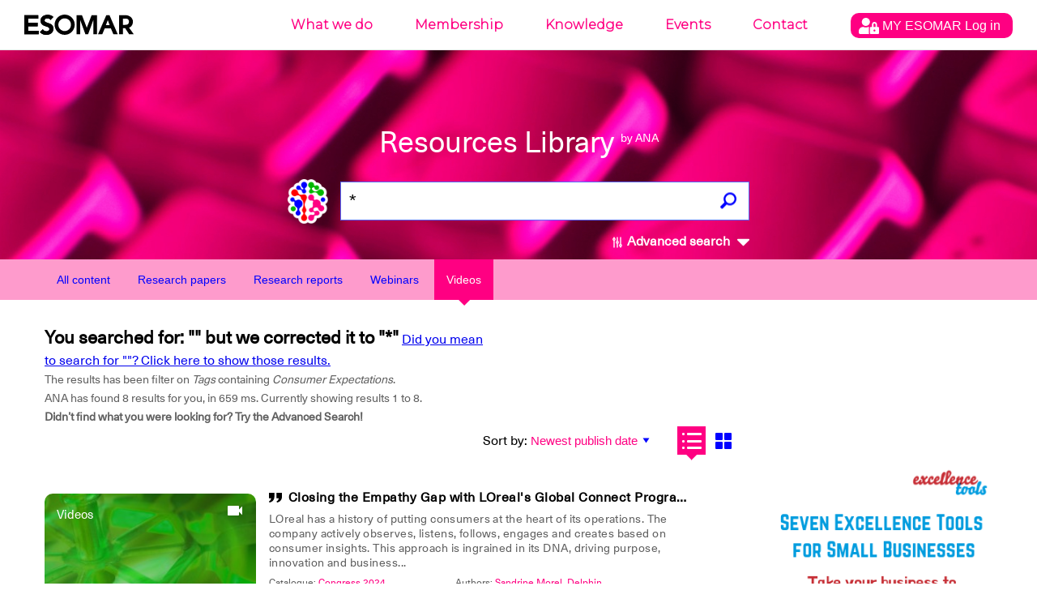

--- FILE ---
content_type: text/html; charset=UTF-8
request_url: https://ana.esomar.org/results.php?author_permalink=geoffrey-c-naylor&content_types_filter=videos&filtered_subject=Tags&filtered_value=Consumer%20Expectations&$filter=document/tags/any(t:%20t/tag_permalink%20eq%20%27consumer-expectations%27)
body_size: 16963
content:
<!doctype html>
<html lang="en">
<head>
    <meta charset="utf-8">
    <meta http-equiv="X-UA-Compatible" content="IE=edge">
        <meta name="viewport" content="width=device-width,initial-scale=1">
    <meta name="google" content="notranslate" />
    <meta name="googlebot" content="index, follow, noarchive" />
    <!-- meta data, og:data, twitter cards loader -->
    <title>Geoffrey C. Naylor - ANA - ESOMAR's AI powered Library</title>
<meta name="description" content="What are you looking for? Make sure all words are spelled correctly. Try different keywords. Enjoy." />
<meta name="keywords" content="English,Athens,Greece,Customer Service,Consumer Behavior,Consumer Expectations,Consumer Perception,Empathy,Client-Agency Relationship,Client-side,Costs,Consumer Research,Latin America,Bogota,Consumer Response,Spanish,Virtual Reality,Education,Africa,Influencer,India,E-Commerce,Quantitative Research,Multi-Cultural Marketing,Innovation,Multi-Country Research,Consumer Values,Sustainability" />
<meta property="og:locale" content="en_US">
<meta property="og:type" content="website" />
<meta property="og:title" content="Resources Library by ANA - ESOMAR's AI powered Library" />
<meta property="og:description" content="ANA is ESOMAR's AI powered Library, looking for over 70 years of Data, Research and Insights knowledge." />
<meta property="og:image" content="https://ana.esomar.org/static/img/og_img.jpg" />
<meta property="og:image:width" content="1200" />
<meta property="og:image:height" content="630" />
<meta property="og:url" content="https://ana.esomar.org" />
<meta property="og:site_name" content="ANA - ESOMAR" />
<meta name="twitter:title" content="Resources Library by ANA - ESOMAR's AI powered Library">
<meta name="twitter:description" content="ANA is ESOMAR's AI powered Library, looking for over 70 years of Data, Research and Insights knowledge.">
<meta name="twitter:image" content="https://ana.esomar.org/static/img/twitter_card.jpg">
<meta name="twitter:site" content="@ESOMAR">
<meta name="twitter:creator" content="@ESOMAR">
    <link rel="shortcut icon" type="image/png" href="/static/favicon.png">
    <link href="/static/css/front.css" rel="stylesheet">
    
	    <script src="/static/js/lib/jquery-3.4.1.min.js"></script>
	
	<script src="/static/js/config-prod.js"></script>
			
	
    <script src="/static/js/events.js?version1769267862"></script>
    <script src="/static/js/script.js?version1769267862"></script>
	<!-- START GOOGLE DFP ADS -->
<script async='async' src='https://www.googletagservices.com/tag/js/gpt.js'></script> 
<script>
	// Load GPT asynchronously
	var googletag = googletag || {};
	googletag.cmd = googletag.cmd || [];
	(function() {
		var gads = document.createElement('script');
		gads.async = true;
		var useSSL = 'https:' == document.location.protocol;
		gads.src = (useSSL ? 'https:' : 'http:') + '//www.googletagservices.com/tag/js/gpt.js';
		var node = document.getElementsByTagName('script')[0];
		node.parentNode.insertBefore(gads, node);
	})(); 
</script>
<!-- START HOME MIDDLE AD -->
<script>
    // GPT slots
    var gptAdSlots = [];
	googletag.cmd.push(function() {
		// Define a size mapping object. The first parameter to addSize is
		// a viewport size, while the second is a list of allowed ad sizes.
		// This mapping will only display ads when user is on desktop sized viewport
		var mapping1 = googletag.sizeMapping().
			addSize([0, 0], []).
			addSize([490, 200], []). // Tablet, Mobile
			addSize([730, 200], []). // Tablet, Mobile
			addSize([770, 200], ['fluid', [970, 90]]). // Desktop
			addSize([1050, 200], ['fluid', [970, 90]]). // Desktop
			build();
		// This mapping will only display ads when user is on mobile or tablet sized viewport
		var mapping2 = googletag.sizeMapping().
			addSize([0, 0], []).
			addSize([300, 300], ['fluid', [970, 250]]). // Mobile
			addSize([320, 400], ['fluid', [970, 250]]). // Mobile
			addSize([490, 200], ['fluid', [970, 250]]). // Tablet, Mobile
			addSize([730, 200], ['fluid', [970, 250]]). // Tablet, Mobile
			addSize([770, 200], []). // Desktop
			build();
		// Define the GPT slot
		gptAdSlots[1] = googletag.defineSlot('/1020133/ANA_Home_middle_fluid_10:1', [[970, 90], 'fluid'], 'div-gpt-ad-1552478086372-0').
			defineSizeMapping(mapping1).
			setCollapseEmptyDiv(true).
			addService(googletag.pubads());
		// Define the GPT slot

		gptAdSlots[2] = googletag.defineSlot('/1020133/ANA_Home_middle_fluid_4:1', [[970, 250], 'fluid'], 'div-gpt-ad-1552478169541-0').
			defineSizeMapping(mapping2).
			setCollapseEmptyDiv(true).
			addService(googletag.pubads());
		// Enable single request
		googletag.pubads().enableSingleRequest();
		// Start ad fetching
		googletag.enableServices();
		// Refresh on browser resize
		//$(window).resize(function(){googletag.pubads().refresh([])});
	}); 
</script>
<!-- END HOME MIDDLE AD -->
<!-- START OTHER ADS -->
<script>
    googletag.cmd.push(function() {
		googletag.defineSlot('/1020133/ANA_Results_side_fluid_1:1_1', [[300, 250], 'fluid'], 'div-gpt-ad-1552478251317-0 ').addService(googletag.pubads());
		googletag.defineSlot('/1020133/ANA_Results_side_fluid_1:1_2', [[300, 250], 'fluid'], 'div-gpt-ad-1552478280181-0').addService(googletag.pubads());
		googletag.pubads().enableSingleRequest(); googletag.pubads().collapseEmptyDivs(); googletag.enableServices();
	}); 
</script>
<!-- END OTHER ADS -->    <!-- Global site tag (gtag.js) - Google Analytics -->
<script async src="https://www.googletagmanager.com/gtag/js?id=GTM-TXFWQK6"></script>
<script>
	window.dataLayer = window.dataLayer || [];
	function gtag(){dataLayer.push(arguments);}
	gtag('js', new Date());

	gtag('config', 'GTM-TXFWQK6');
</script> 	
		
	<link rel="stylesheet" type="text/css" href="/static/css/tooltipster/tooltipster.bundle.min.css" />
	<link rel="stylesheet" type="text/css" href="/static/css/tooltipster/plugins/tooltipster/sideTip/themes/tooltipster-sideTip-light.min.css" />
    <script type="text/javascript" src="/static/js/lib/tooltipster/tooltipster.bundle.min.js"></script>
    
	<script type="text/javascript" src="/static/js/jquery-accessible-dialog-tooltip-aria.js"></script>
	<link href="/static/css/expend-login.css" rel="stylesheet">

    <link href="https://fonts.googleapis.com/css?family=Montserrat:300" rel="stylesheet">

    <script defer src="/static/js/modal.js"></script>

    <script data-id='xenioo' data-node='app02' src="https://static.xenioo.com/webchat/xenioowebchat.js"></script>
    <script>
        xenioowebchat.Start("e6150865-6d15-4779-b5ab-c24f3f5ada7b");
    </script>
</head>
<body>
    <!--[if lte IE 9]>
		<p class="browserupgrade">You are using an <strong>outdated</strong> browser. Please <a href="http://browsehappy.com/">upgrade your browser</a> to improve your experience and security.</p>
    <![endif]-->
    <noscript>
        <div style="border: 1px solid purple; padding: 10px">
            <span style=color:red>JavaScript is not enabled, please enable JavaScript to access ANA.</span>
        </div>
    </noscript>
    <div id="app">
        <div class="content-wrapper">
            <div id="search-result">
                
<div id="navigation-wrapper">
    <div id="navigation-mobile-wrapper" class="visible-xs">
        <ul style="height: 100%;">
            <li><a name="btn_menu_mobile" href="#"><img src="/static/img/menu.svg" width="35" style="height: 100%;"></a></li>
        </ul>

        <div class="mobile-menu">
            <button name="sub_menu_btn"><img src="/static/img/close_mobile.svg" width="30"></button>
            <ul>
                <li class="account" style="padding: 10px 0px;">
                    <div class="modal-opener-login">
                        <a style="cursor: pointer; padding: 5px 10px !important;" href="#">
                            <img style="vertical-align: middle;" src="/static/img/account_logo.svg">
                            <span>
                                MY ESOMAR                                Log in                            </span>
                        </a>
                    </div>
                </li>
                <div class="modal-custom-login">
  <div class="modal-content-login">
    <div class="modal-header-login">
      <span class="modal-closer-login">&times;</span>
      <h2>Log in to your MyESOMAR account</h2>
    </div>
    <div class="modal-body-login">
          <div class="login-dialog mobile">
        <form action="https://community.esomar.org/my-esomar?from=ana" method="post">
            <div class="login-dialog-inner mobile">
                <p><input type="text" name="login" placeholder="E-mail address" class="w100"></p>
                <p><input type="password" name="passw" placeholder="Password" class="w100"></p>
                <p class="submit">
                    <button type="submit">
                        <img src="https://api.esomar.org/layout/images/more-w.svg" alt="">
                        <span>Log in</span>
                    </button>
                </p>
            </div>
        </form>
    </div>    </div>
    <!-- <div class="modal-footer">
      <h3>Modal Footer</h3>
    </div> -->
  </div>
</div>                                        <li name="sub_menu" data-menuid="mob_1"  >
                            <a href="https://esomar.org/about" class="sub">What we do</a>
                        </li>
                                                <li name="sub_menu" data-menuid="mob_2"  >
                            <a href="https://esomar.org/join-us" class="sub">Membership</a>
                        </li>
                                                <li name="sub_menu" data-menuid="mob_3"  class="hover"  >
                            <a href="https://esomar.org/guidance" class="sub">Knowledge</a>
                        </li>
                                                <li name="sub_menu" data-menuid="mob_4"  >
                            <a href="https://www.esomar.org/events" class="sub">Events</a>
                        </li>
                                                <li name="sub_menu" data-menuid="mob_5"  >
                            <a href="https://esomar.org/team" class="sub">Contact</a>
                        </li>
                                    </ul>
        </div>
    </div>

    <header class="page-header">
        
        <div class="nav-wrapper hidden-xs">
            <nav class="navigation fixed">
                <ul>
                                                <li >
                                <a href="https://esomar.org/about">What we do</a>
                            </li>
                                                <li >
                                <a href="https://esomar.org/join-us">Membership</a>
                            </li>
                                                <li  class="hover" >
                                <a href="https://esomar.org/guidance">Knowledge</a>
                            </li>
                                                <li >
                                <a href="https://www.esomar.org/events">Events</a>
                            </li>
                                                <li >
                                <a href="https://esomar.org/team">Contact</a>
                            </li>
                                        <li class="account">
                        <div class="js-tooltip" data-tooltip-content-id="tooltip-case_myeso" data-tooltip-prefix-class="sublist-containermyesologged" data-tooltip-title="What we do" data-tooltip-close-text="Close" data-tooltip-close-img="https://api.esomar.org/layout/images/icons/_black/cancel.svg">
                            <a style="cursor: pointer; padding: 5px 10px !important;" href="#">
                                <img style="vertical-align: middle;" src="/static/img/account_logo.svg" />
                                <span>
                                    MY ESOMAR                                    Log in                                </span>
                            </a>
                        </div>
                    </li>
                </ul>
                <div class="sub-nav">
                    <button name="sub_menu_btn"><img src="/static/img/close.svg" alt="close"></button>
                                    </div>
            </nav>
        </div>

                    <span id="tooltip-case_myeso" class="hidden">
                <div class="login-dialog">
                    <form action="https://community.esomar.org/my-esomar?from=ana" method="post">
                        <div class="login-dialog-inner">
                            <p>Log in to your MyESOMAR account</p>
                            <p><input type="text" name="login" placeholder="E-mail address" class="w100"></p>
                            <p><input type="password" name="passw" placeholder="Password" class="w100"></p>
                            <p class="submit">
                                <button type="submit">
                                    <img src="https://api.esomar.org/layout/images/more-w.svg" alt="">
                                    <span>Log in</span>
                                </button>
                            </p>
                        </div>
                    </form>
                </div>
            </span>
        
        <a href="/" class="text-logo"><img src="/static/img/esomar_logo.svg" style="filter: invert(1);" alt="ESOMAR logo"></a>
        <form class="search-form" action="/results.php"  onSubmit="gtag('event','click', {'event_category' : 'search','event_label' : $('input[name=q]').val()});">
                        <h1>Resources Library
                <small>by ANA</small>
            </h1>
            <a href="https://ana.esomar.org"><img src="/static/img/ana-logo.png" alt="logo ANA" class="logo"></a>
            <div class="autocomplete">
                <input type="text" placeholder="What are you looking for?" name="q" id="search" autocomplete="off" value="*">
                <!-- <input type='hidden' id='searchFields' name='searchFields' value='all'> -->
                <div id="loader" class="loader" style="display: none;"></div>
                                                <button id="search_button" class="search"><img src="/static/img/search.png" alt="search"></button>
            </div>
            <span id="btn_advanced_search"><img src="/static/img/mixer.svg" alt="Advanced search"> Advanced search
                <img id="img_caret" src="/static/img/caret-down.svg" class="caret-down" alt="open/close">
            </span>
        </form>
        <div id="advanced-search-wrapper">
            <nav class="advanced-search-section">
                <div class="container advanced-search-options">
                    <div class="title-bar col-xs-12">
                        <h1>Advanced search</h1>
                        <div id="btn_advanced_search_close" class="close col-xs-2 col-sm-4 no-right-padding"><img src="[data-uri]" alt="">
                            <h5>Close</h5>
                        </div>
                        <hr>
                    </div>
                    <div class="segment col-xs-12">
                        <div class="options col-md-3 col-xs-12">
                            <h3>Search across</h3>
                                                        <div class="checkbox-target checkbox-document_type checkbox-all" id="checkbox-document_type-all" _data-val_="all">
                                                                            <img src="/static/img/check_empty.svg" alt="">
                                                                        <label for="all">All documents</label>
                                    <br>
                                </div>                            <div class="checkbox-target checkbox-document_type checkbox-research-papers" id="checkbox-document_type-research-papers" _data-val_="research-papers">
                                                                            <img src="/static/img/check_empty.svg" alt="">
                                                                        <label for="research-papers">Research Papers</label>
                                    <br>
                                </div>                            <div class="checkbox-target checkbox-document_type checkbox-research-reports" id="checkbox-document_type-research-reports" _data-val_="research-reports">
                                                                            <img src="/static/img/check_empty.svg" alt="">
                                                                        <label for="research-reports">Research Reports</label>
                                    <br>
                                </div>                            <div class="checkbox-target checkbox-document_type checkbox-webinars" id="checkbox-document_type-webinars" _data-val_="webinars">
                                                                            <img src="/static/img/check_empty.svg" alt="">
                                                                        <label for="webinars">Webinars</label>
                                    <br>
                                </div>                            <div class="checkbox-target checkbox-document_type checkbox-videos" id="checkbox-document_type-videos" _data-val_="videos">
                                                                            <img src="/static/img/check_full.svg" alt="" class="checked">
                                                                        <label for="videos">Videos</label>
                                    <br>
                                </div>                            <div class="">&nbsp;</div>
                            <h3>Search by</h3>
                            <div class="checkbox-target checkbox-fields_liste checkbox-document/title" _data-val_="document/title">
                                                                            <img src="/static/img/check_full.svg" alt="" class="checked">
                                                                        <label for="document/title">Title</label>
                                    <br>
                                </div><div class="checkbox-target checkbox-fields_liste checkbox-content" _data-val_="content">
                                                                            <img src="/static/img/check_full.svg" alt="" class="checked">
                                                                        <label for="content">Content</label>
                                    <br>
                                </div><div class="checkbox-target checkbox-fields_liste checkbox-document/abstract" _data-val_="document/abstract">
                                                                            <img src="/static/img/check_full.svg" alt="" class="checked">
                                                                        <label for="document/abstract">Summary</label>
                                    <br>
                                </div><div class="checkbox-target checkbox-fields_liste checkbox-document/authors/author_permalink" _data-val_="document/authors/author_permalink">
                                                                            <img src="/static/img/check_full.svg" alt="" class="checked">
                                                                        <label for="document/authors/author_permalink">Authors</label>
                                    <br>
                                </div><div class="checkbox-target checkbox-fields_liste checkbox-document/catalogues/catalogue_title" _data-val_="document/catalogues/catalogue_title">
                                                                            <img src="/static/img/check_full.svg" alt="" class="checked">
                                                                        <label for="document/catalogues/catalogue_title">Catalogues</label>
                                    <br>
                                </div><div class="checkbox-target checkbox-fields_liste checkbox-document/tags/tag_permalink" _data-val_="document/tags/tag_permalink">
                                                                            <img src="/static/img/check_full.svg" alt="" class="checked">
                                                                        <label for="document/tags/tag_permalink">Tags</label>
                                    <br>
                                </div><div class="checkbox-target checkbox-fields_liste checkbox-document/directories/directory_name" _data-val_="document/directories/directory_name">
                                                                            <img src="/static/img/check_full.svg" alt="" class="checked">
                                                                        <label for="document/directories/directory_name">Company</label>
                                    <br>
                                </div>                        </div>
                        <form action="/results.php" id="advenced_search_form" class="col-md-8 col-xs-12 no-right-padding">
                            <input type='hidden' name='content_types_filter' value='videos'>
<input type='hidden' name='fields_liste' value=''>
<input type='hidden' name='min_publish_date' value=''>
<input type='hidden' name='max_publish_date' value=''>
                            <!--<input type="hidden" name="content_types_filter" value="all">
							<input type="hidden" name="fields_liste" value="all">
							<input type="hidden" name="min_publish_date" value="">
							<input type="hidden" name="max_publish_date" value="">-->
                            <div class="row col-md-12 buttons">
                                <div class="col-md-12">
                                    <h3>Find results that have:</h3>
                                </div>
                                <div class="col-md-12 input-section">
                                    <h5 class="col-xs-12">The exact phrase</h5>
                                    <input type="text" name="exactPhrase" placeholder="" value="">
                                </div>
                                <div class="col-md-12 input-section">
                                    <h5 class="col-xs-12">All these words</h5>
                                    <input type="text" name="allWords" placeholder="" value="">
                                </div>
                                <div class="col-md-12 input-section">
                                    <h5 class="col-xs-12">Any of the words</h5>
                                    <input type="text" name="anyWords" placeholder="" value="">
                                </div>
                                <div class="col-md-12 input-section">
                                    <h5 class="col-xs-12">None of the words</h5>
                                    <input type="text" name="noneWords" placeholder="" value="">
                                </div>
                            </div>
                            <div class="row search-date">
                                <div class="col-md-12">
                                    <h3>Search per date:</h3>
                                </div>
                            </div>
                            <div class="row col-md-12 buttons">
                                <div class="col-md-5 col-xs-12">
                                    <div class="col-md-6 col-xs-6 input-section no-left-padding">
                                        <h5 class="col-xs-12">Month</h5>
                                        <div class="selectDropdown">
                                            <div class="selected selector_date" data-type="month_start">
                                                <h5 id="month_start" data-id="01" data-default-id="01" data-default-text="January">
                                                    January                                                </h5>
                                                <svg width="8" height="5" xmlns="http://www.w3.org/2000/svg" class="">
                                                    <path d="M4 5l4-5H0z" fill="#5F5F5F" fill-rule="evenodd"></path>
                                                </svg>
                                            </div>
                                            <div class="list_date_month_start">
                                                <ol><li data-month="01">January</li><li data-month="02">February</li><li data-month="03">March</li><li data-month="04">April</li><li data-month="05">May</li><li data-month="06">June</li><li data-month="07">July</li><li data-month="08">August</li><li data-month="09">September</li><li data-month="10">October</li><li data-month="11">November</li><li data-month="12">December</li></ol>                                            </div>
                                        </div>
                                    </div>
                                    <div class="col-md-6 col-xs-6 input-section no-right-padding">
                                        <h5 class="col-xs-12">Year</h5>
                                        <div class="selectDropdown">
                                            <div class="selected selector_date" data-type="year_start">
                                                <h5 id="year_start" data-id="1947" data-default="1947">1947</h5>
                                                <svg width="8" height="5" xmlns="http://www.w3.org/2000/svg" class="">
                                                    <path d="M4 5l4-5H0z" fill="#5F5F5F" fill-rule="evenodd"></path>
                                                </svg>
                                            </div>
                                            <div class="list_date_year_start">
                                                <ol><li data-year="2026">2026</li><li data-year="2025">2025</li><li data-year="2024">2024</li><li data-year="2023">2023</li><li data-year="2022">2022</li><li data-year="2021">2021</li><li data-year="2020">2020</li><li data-year="2019">2019</li><li data-year="2018">2018</li><li data-year="2017">2017</li><li data-year="2016">2016</li><li data-year="2015">2015</li><li data-year="2014">2014</li><li data-year="2013">2013</li><li data-year="2012">2012</li><li data-year="2011">2011</li><li data-year="2010">2010</li><li data-year="2009">2009</li><li data-year="2008">2008</li><li data-year="2007">2007</li><li data-year="2006">2006</li><li data-year="2005">2005</li><li data-year="2004">2004</li><li data-year="2003">2003</li><li data-year="2002">2002</li><li data-year="2001">2001</li><li data-year="2000">2000</li><li data-year="1999">1999</li><li data-year="1998">1998</li><li data-year="1997">1997</li><li data-year="1996">1996</li><li data-year="1995">1995</li><li data-year="1994">1994</li><li data-year="1993">1993</li><li data-year="1992">1992</li><li data-year="1991">1991</li><li data-year="1990">1990</li><li data-year="1989">1989</li><li data-year="1988">1988</li><li data-year="1987">1987</li><li data-year="1986">1986</li><li data-year="1985">1985</li><li data-year="1984">1984</li><li data-year="1983">1983</li><li data-year="1982">1982</li><li data-year="1981">1981</li><li data-year="1980">1980</li><li data-year="1979">1979</li><li data-year="1978">1978</li><li data-year="1977">1977</li><li data-year="1976">1976</li><li data-year="1975">1975</li><li data-year="1974">1974</li><li data-year="1973">1973</li><li data-year="1972">1972</li><li data-year="1971">1971</li><li data-year="1970">1970</li><li data-year="1969">1969</li><li data-year="1968">1968</li><li data-year="1967">1967</li><li data-year="1966">1966</li><li data-year="1965">1965</li><li data-year="1964">1964</li><li data-year="1963">1963</li><li data-year="1962">1962</li><li data-year="1961">1961</li><li data-year="1960">1960</li><li data-year="1959">1959</li><li data-year="1958">1958</li><li data-year="1957">1957</li><li data-year="1956">1956</li><li data-year="1955">1955</li><li data-year="1954">1954</li><li data-year="1953">1953</li><li data-year="1952">1952</li><li data-year="1951">1951</li><li data-year="1950">1950</li><li data-year="1949">1949</li><li data-year="1948">1948</li><li data-year="1947">1947</li></ol>                                            </div>
                                        </div>
                                    </div>
                                </div>
                                <div class="to col-md-2 col-xs-12">
                                    <h3>To</h3>
                                </div>
                                <div class="col-md-5 col-xs-12">
                                    <div class="col-md-6 col-xs-6 input-section no-left-padding">
                                        <h5 class="col-xs-12">Month</h5>
                                        <div class="selectDropdown">
                                            <div class="selected selector_date" data-type="month_end">
                                                <h5 id="month_end" data-id="01" data-default-id="01" data-default-text="January">January</h5>
                                                <svg width="8" height="5" xmlns="http://www.w3.org/2000/svg" class="">
                                                    <path d="M4 5l4-5H0z" fill="#5F5F5F" fill-rule="evenodd"></path>
                                                </svg>
                                            </div>
                                            <div class="list_date_month_end"><ol><li data-month="01">January</li><li data-month="02">February</li><li data-month="03">March</li><li data-month="04">April</li><li data-month="05">May</li><li data-month="06">June</li><li data-month="07">July</li><li data-month="08">August</li><li data-month="09">September</li><li data-month="10">October</li><li data-month="11">November</li><li data-month="12">December</li></ol></div>
                                        </div>
                                    </div>
                                    <div class="col-md-6 col-xs-6 input-section no-right-padding">
                                        <h5 class="col-xs-12">Year</h5>
                                        <div class="selectDropdown">
                                            <div class="selected selector_date" data-type="year_end">
                                                <h5 id="year_end" data-id="2026" data-default="2026">2026</h5>
                                                <svg width="8" height="5" xmlns="http://www.w3.org/2000/svg" class="">
                                                    <path d="M4 5l4-5H0z" fill="#5F5F5F" fill-rule="evenodd"></path>
                                                </svg>
                                            </div>
                                            <div class="list_date_year_end"><ol><li data-year="2026">2026</li><li data-year="2025">2025</li><li data-year="2024">2024</li><li data-year="2023">2023</li><li data-year="2022">2022</li><li data-year="2021">2021</li><li data-year="2020">2020</li><li data-year="2019">2019</li><li data-year="2018">2018</li><li data-year="2017">2017</li><li data-year="2016">2016</li><li data-year="2015">2015</li><li data-year="2014">2014</li><li data-year="2013">2013</li><li data-year="2012">2012</li><li data-year="2011">2011</li><li data-year="2010">2010</li><li data-year="2009">2009</li><li data-year="2008">2008</li><li data-year="2007">2007</li><li data-year="2006">2006</li><li data-year="2005">2005</li><li data-year="2004">2004</li><li data-year="2003">2003</li><li data-year="2002">2002</li><li data-year="2001">2001</li><li data-year="2000">2000</li><li data-year="1999">1999</li><li data-year="1998">1998</li><li data-year="1997">1997</li><li data-year="1996">1996</li><li data-year="1995">1995</li><li data-year="1994">1994</li><li data-year="1993">1993</li><li data-year="1992">1992</li><li data-year="1991">1991</li><li data-year="1990">1990</li><li data-year="1989">1989</li><li data-year="1988">1988</li><li data-year="1987">1987</li><li data-year="1986">1986</li><li data-year="1985">1985</li><li data-year="1984">1984</li><li data-year="1983">1983</li><li data-year="1982">1982</li><li data-year="1981">1981</li><li data-year="1980">1980</li><li data-year="1979">1979</li><li data-year="1978">1978</li><li data-year="1977">1977</li><li data-year="1976">1976</li><li data-year="1975">1975</li><li data-year="1974">1974</li><li data-year="1973">1973</li><li data-year="1972">1972</li><li data-year="1971">1971</li><li data-year="1970">1970</li><li data-year="1969">1969</li><li data-year="1968">1968</li><li data-year="1967">1967</li><li data-year="1966">1966</li><li data-year="1965">1965</li><li data-year="1964">1964</li><li data-year="1963">1963</li><li data-year="1962">1962</li><li data-year="1961">1961</li><li data-year="1960">1960</li><li data-year="1959">1959</li><li data-year="1958">1958</li><li data-year="1957">1957</li><li data-year="1956">1956</li><li data-year="1955">1955</li><li data-year="1954">1954</li><li data-year="1953">1953</li><li data-year="1952">1952</li><li data-year="1951">1951</li><li data-year="1950">1950</li><li data-year="1949">1949</li><li data-year="1948">1948</li><li data-year="1947">1947</li></ol></div>
                                        </div>
                                    </div>
                                </div>
                            </div>
                            <div class="row col-md-12 buttons">
                                <div class="col-md-4 col-xs-6">
                                    <button id="advenced_search_form_reset" type="button" name="button" class="wide gray">
                                        <svg width="15" height="15" xmlns="http://www.w3.org/2000/svg">
                                            <path d="M7.5 0A7.493 7.493 0 0 0 0 7.5C0 11.648 3.353 15 7.5 15c4.148 0 7.5-3.352 7.5-7.5C15 3.353 11.648 0 7.5 0zm3.75 10.193l-1.057 1.057L7.5 8.557 4.808 11.25 3.75 10.193 6.442 7.5 3.75 4.808 4.808 3.75 7.5 6.443l2.693-2.693 1.057 1.058L8.557 7.5l2.693 2.693z" fill="#5F5F5F" fill-rule="evenodd"></path>
                                        </svg>
                                        Reset Filters
                                    </button>
                                </div>
                                <div class="col-md-8 col-xs-6">
                                    <button id="advenced_search_form_submit" type="submit" class="wide blue">
                                        <svg width="15" height="15" xmlns="http://www.w3.org/2000/svg">
                                            <path d="M11.077 9.103a5.838 5.838 0 0 0 .852-3.048C11.93 2.81 9.118 0 5.873 0A5.872 5.872 0 0 0 0 5.873c0 3.244 2.811 6.055 6.055 6.055a5.84 5.84 0 0 0 2.957-.801l3.607 3.609a.905.905 0 0 0 1.278 0l.896-.896c.352-.352.224-.797-.128-1.15l-3.588-3.587zM5.873 1.807c2.247 0 4.248 2 4.248 4.248a4.067 4.067 0 0 1-4.066 4.066c-2.247 0-4.247-2.002-4.247-4.248a4.066 4.066 0 0 1 4.065-4.066z" fill="#FFF" fill-rule="evenodd"></path>
                                        </svg>
                                        Search
                                    </button>
                                </div>
                            </div>
                        </form>
                    </div>
                </div>
            </nav>
            <div class="advanced-shadow"></div>
    </header>
</div>

<script src="/static/js/autocomplete.js"></script>
                    <div class="filters">
        <div class="tab-bar">
            <div class="container">
                <div class="row">
                    <div class="col-xs-12">
                        <a href="https://ana.esomar.org/results.php?author_permalink=geoffrey-c-naylor&filtered_subject=Tags&filtered_value=Consumer%20Expectations&$filter=document/tags/any(t:%20t/tag_permalink%20eq%20%27consumer-expectations%27)"><button id="content_type_all" class="filter">All content</button></a>
                        <a href="https://ana.esomar.org/results.php?author_permalink=geoffrey-c-naylor&content_types_filter=research-papers&filtered_subject=Tags&filtered_value=Consumer%20Expectations&$filter=document/tags/any(t:%20t/tag_permalink%20eq%20%27consumer-expectations%27)"><button id="content_type_papers" class="filter">Research papers</button></a>
                        <a href="https://ana.esomar.org/results.php?author_permalink=geoffrey-c-naylor&content_types_filter=research-reports&filtered_subject=Tags&filtered_value=Consumer%20Expectations&$filter=document/tags/any(t:%20t/tag_permalink%20eq%20%27consumer-expectations%27)"> <button id="content_type_reports" class="filter">Research reports</button></a>
                        <a href="https://ana.esomar.org/results.php?author_permalink=geoffrey-c-naylor&content_types_filter=webinars&filtered_subject=Tags&filtered_value=Consumer%20Expectations&$filter=document/tags/any(t:%20t/tag_permalink%20eq%20%27consumer-expectations%27)"> <button id="content_type_webinars" class="filter">Webinars</button></a>
                        <a href="https://ana.esomar.org/results.php?author_permalink=geoffrey-c-naylor&content_types_filter=videos&filtered_subject=Tags&filtered_value=Consumer%20Expectations&$filter=document/tags/any(t:%20t/tag_permalink%20eq%20%27consumer-expectations%27)"> <button id="content_type_video" class="filter active">Videos</button></a>
                    </div>
                </div>
            </div>
        </div>
    </div>


                
                <div class="results-page page-padding">
                    <div class="container">
                        <div class="row">
                            <div class="col-xs-12">
                                <div></div>
                            </div>

                            <div class="col-xs-12 col-sm-8 col-md-9">
                                <div class="result-stats row">
                                    <div class="search-results col-sm-8">
                                        <h3>You searched for: "" but we corrected it to "*"</h3>
                                        <a href="http://ana.esomar.org/results.php?author_permalink=geoffrey-c-naylor&content_types_filter=videos&filtered_subject=Tags&filtered_value=Consumer%20Expectations&$filter=document/tags/any(t:%20t/tag_permalink%20eq%20%27consumer-expectations%27)&autocorrect-off=true"><u>Did you mean to search for ""? Click here to show those results.</u></a>                                                                                <p>
                                            The results has been filter on <i>Tags</i> containing <i>Consumer Expectations</i>.<br>                                            ANA has found 8 results for you, in
                                            659 ms.
                                            <span class="hidden-xs">
                                                Currently showing results 1 to 8.
                                            </span><br>
                                            <b>Didn’t find what you were looking for? Try the Advanced Search!</b>
                                        </p>
                                    </div>
                                    <div id="overview-sort">
                                        <form id="order_by_form" action="/results.php" style="display: inline-block;">

                                            <div id="sort_options" class="sort-options">
                                                                                                    
                                                    <label for="order_by_select">Sort by:</label>
                                                    <input type='hidden' name='q' value='*'>
<input type='hidden' name='content_types_filter' value='videos'>
<input type='hidden' name='author_permalink' value='geoffrey-c-naylor'>                                                    <select name="order_by" id="order_by_select" dir="rtl" onChange="$('#order_by_form').submit();">
                                                                                                                                                                                <option  selected value="document/publish_date desc">Newest publish date</option>
                                                                                                                                                                                <option  value="document/publish_date asc">Oldest publish date</option>
                                                                                                                                                                                <option  value="relevance">Relevance</option>
                                                                                                            </select>
                                                                                            </div>
                                            <div class="view-options" id="results_views">
                                                                                                <button id="view-option-list" title="List view" class="list active-button"></button>
                                                <button id="view-option-card" title="Grid view" class="card"></button>
                                                <input type="hidden" name="view-option" value="list" onChange="$('#order_by_form').submit();">
                                                <input type="hidden" name="$filter" value="document/tags/any(t: t/tag_permalink eq 'consumer-expectations')">
                                                <input type="hidden" name="filtered_subject" value="Tags">
                                                <input type="hidden" name="filtered_value" value="Consumer Expectations">
                                            </div>
                                        </form>
                                    </div>
                                </div>
                            </div>
                        </div>
                        <div class="row">
                            <div class="col-xs-12 col-sm-8 col-md-9">
                                                                                                    <div class="row show" id="results_list">
    <div class="col-xs-12" size="4">
        
        <div class="list-item">
            <script type="application/ld+json">
{
"@context": "http://schema.org/",
"@type": "NewsArticle",
"headline": "Closing the Empathy Gap with LOreal's Global Connect Programme",
"datePublished": "October 1, 2024",
"description": "Congress 2024 - English - Athens - Greece - Customer Service - Consumer Behavior - Consumer Expectations - Consumer Perception - Empathy - Client-Agency Relationship - Client-side",
"mainEntityOfPage": {
"@type": "WebPage",
"@id": "https://ana.esomar.org/documents/closing-the-empathy-gap-with-loreal-s-global-connect-programme-12621"
},
"image": {
"@type": "ImageObject",
"width": "1200px",
"height": "630px",
"url": "https://ana.esomar.org/static/img/og_img.jpg"
},
"author": "Sandrine Morel, Delphine Vantomme",
"publisher": {
"@type": "Organization",
"logo": {
"@type": "ImageObject",
"url": "/static/img/ESOMAR-logo_blue.png"
},
"name": "ESOMAR"
},
"articleBody": "LOreal has a history of putting consumers at the heart of its operations. The company actively observes, listens, follows, engages and creates based on consumer insights. This approach is ingrained in its DNA, driving purpose, innovation and business success. However, in today's dynamic landscape and BANI (brittle, anxious, non-linear and incomprehensible) world, the need to fully grasp the diverse consumer needs and cultural dynamics has become more critical than ever. With travel restrictions and time constraints limiting stakeholders' abilities to be on the ground,&nbsp;LOreal&nbsp;searched for new and scalable ways to move from knowing to sensing, fuelling true consumer empathy and seize what starts."
}
</script>
                        <a href="/documents/closing-the-empathy-gap-with-loreal-s-global-connect-programme-12621" class="card-header" style="background-image: url('/data/medias/13.jpg');">
                <h4 class="header-text">Videos</h4>
                <div class="header-icon">
                                                                <svg width="18" height="12" xmlns="http://www.w3.org/2000/svg">
                            <path d="M14 4.5V1c0-.55-.45-1-1-1H1C.45 0 0 .45 0 1v10c0 .55.45 1 1 1h12c.55 0 1-.45 1-1V7.5l4 4V.5l-4 4z" fill="#FFF" fill-rule="nonzero"></path>
                        </svg>
                    
                                    </div>
            </a>

            
            <div class="card-body" style="align-items: center;display: inline-flex;height: inherit;">
                <div style="display: block; width: 100%;">
                    <h3 title="Closing the Empathy Gap with LOreal's Global Connect Programme">
                        <a title="Get a citation." class="modal-opener-12621/0" style="text-decoration: none;">
                            <img src="/static/img/quote.svg" style="vertical-align: middle; height: 16px; padding-right: 3px; cursor: pointer;">
                        </a>
                        <a href="/documents/closing-the-empathy-gap-with-loreal-s-global-connect-programme-12621" class="" title="Closing the Empathy Gap with LOreal's Global Connect Programme"  onClick="gtag('event','click', {'event_category' : 'Videos','event_label' : 'Closing the Empathy Gap with LOreal's Global Connect Programme'});">
                            Closing the Empathy Gap with LOreal's Global Connect Programme                        </a>
                    </h3>
                    <!-- <h4>sub_title</h4> -->
                    <h4 class="highlight">LOreal has a history of putting consumers at the heart of its operations. The company actively observes, listens, follows, engages and creates based on consumer insights. This approach is ingrained in its DNA, driving purpose, innovation and business...</h4>                    <h5 class="catalogue">Catalogue: <a href="https://ana.esomar.org/results.php?author_permalink=geoffrey-c-naylor&content_types_filter=videos&filtered_subject=Catalogues&filtered_value=Congress 2024&$filter=document/catalogues/any(c: c/catalogue_permalink eq 'congress-2024')" class="" title="Congress 2024"  onClick="gtag('event','click', {'event_category' : 'catalogue','event_label' : 'Congress 2024'});">Congress 2024</a></h5>
                    <h5 class="authors">Authors: <a href="https://ana.esomar.org/results.php?author_permalink=geoffrey-c-naylor&content_types_filter=videos&filtered_subject=Authors&filtered_value=Sandrine  Morel&$filter=document/authors/any(a: a/author_permalink eq 'sandrine-morel')" title="Sandrine Morel" onClick="gtag('event','click', {'event_category' : 'author','event_label' : 'Sandrine Morel'});">Sandrine Morel</a>, <a href="https://ana.esomar.org/results.php?author_permalink=geoffrey-c-naylor&content_types_filter=videos&filtered_subject=Authors&filtered_value=Delphine  Vantomme&$filter=document/authors/any(a: a/author_permalink eq 'delphine-vantomme')" title="Delphine Vantomme" onClick="gtag('event','click', {'event_category' : 'author','event_label' : 'Delphine Vantomme'});">Delphine Vantomme</a></h5>
                                        <h5 class="date"><img src="/static/img/calendar.svg" style="vertical-align: middle; height: 14px;"> <span style="vertical-align: middle; color: grey;">October 1, 2024</span></h5>
                                            <div class="tags" style="white-space: nowrap;">
                            <ul>
                                                                    <li><a href="https://ana.esomar.org/results.php?author_permalink=geoffrey-c-naylor&content_types_filter=videos&filtered_subject=Tags&filtered_value=English&$filter=document/tags/any(t: t/tag_permalink eq 'english')" draggable="false" title="English"  onClick="gtag('event','click', {'event_category' : 'tag','event_label' : 'English'});">English</a></li>
                                                                    <li><a href="https://ana.esomar.org/results.php?author_permalink=geoffrey-c-naylor&content_types_filter=videos&filtered_subject=Tags&filtered_value=Athens&$filter=document/tags/any(t: t/tag_permalink eq 'athens')" draggable="false" title="Athens"  onClick="gtag('event','click', {'event_category' : 'tag','event_label' : 'Athens'});">Athens</a></li>
                                                                    <li><a href="https://ana.esomar.org/results.php?author_permalink=geoffrey-c-naylor&content_types_filter=videos&filtered_subject=Tags&filtered_value=Greece&$filter=document/tags/any(t: t/tag_permalink eq 'greece')" draggable="false" title="Greece"  onClick="gtag('event','click', {'event_category' : 'tag','event_label' : 'Greece'});">Greece</a></li>
                                                                    <li><a href="https://ana.esomar.org/results.php?author_permalink=geoffrey-c-naylor&content_types_filter=videos&filtered_subject=Tags&filtered_value=Customer Service&$filter=document/tags/any(t: t/tag_permalink eq 'customer-service')" draggable="false" title="Customer Service"  onClick="gtag('event','click', {'event_category' : 'tag','event_label' : 'Customer Service'});">Customer Service</a></li>
                                                                    <li><a href="https://ana.esomar.org/results.php?author_permalink=geoffrey-c-naylor&content_types_filter=videos&filtered_subject=Tags&filtered_value=Consumer Behavior&$filter=document/tags/any(t: t/tag_permalink eq 'consumer-behavior')" draggable="false" title="Consumer Behavior"  onClick="gtag('event','click', {'event_category' : 'tag','event_label' : 'Consumer Behavior'});">Consumer Behavior</a></li>
                                                                    <li><a href="https://ana.esomar.org/results.php?author_permalink=geoffrey-c-naylor&content_types_filter=videos&filtered_subject=Tags&filtered_value=Consumer Expectations&$filter=document/tags/any(t: t/tag_permalink eq 'consumer-expectations')" draggable="false" title="Consumer Expectations"  onClick="gtag('event','click', {'event_category' : 'tag','event_label' : 'Consumer Expectations'});">Consumer Expectations</a></li>
                                                                    <li><a href="https://ana.esomar.org/results.php?author_permalink=geoffrey-c-naylor&content_types_filter=videos&filtered_subject=Tags&filtered_value=Consumer Perception&$filter=document/tags/any(t: t/tag_permalink eq 'consumer-perception')" draggable="false" title="Consumer Perception"  onClick="gtag('event','click', {'event_category' : 'tag','event_label' : 'Consumer Perception'});">Consumer Perception</a></li>
                                                                    <li><a href="https://ana.esomar.org/results.php?author_permalink=geoffrey-c-naylor&content_types_filter=videos&filtered_subject=Tags&filtered_value=Empathy&$filter=document/tags/any(t: t/tag_permalink eq 'empathy')" draggable="false" title="Empathy"  onClick="gtag('event','click', {'event_category' : 'tag','event_label' : 'Empathy'});">Empathy</a></li>
                                                                    <li><a href="https://ana.esomar.org/results.php?author_permalink=geoffrey-c-naylor&content_types_filter=videos&filtered_subject=Tags&filtered_value=Client-Agency Relationship&$filter=document/tags/any(t: t/tag_permalink eq 'client-agency-relationship')" draggable="false" title="Client-Agency Relationship"  onClick="gtag('event','click', {'event_category' : 'tag','event_label' : 'Client-Agency Relationship'});">Client-Agency Relationship</a></li>
                                                                    <li><a href="https://ana.esomar.org/results.php?author_permalink=geoffrey-c-naylor&content_types_filter=videos&filtered_subject=Tags&filtered_value=Client-side&$filter=document/tags/any(t: t/tag_permalink eq 'client')" draggable="false" title="Client-side"  onClick="gtag('event','click', {'event_category' : 'tag','event_label' : 'Client-side'});">Client-side</a></li>
                                                            </ul>
                        </div>
                                    </div>
            </div>
        </div>
    </div>


<div class="modal-custom-12621/0">
  <div class="modal-content-12621/0">
    <div class="modal-header-12621/0">
      <span class="modal-closer-12621/0">&times;</span>
      <h2>Citation</h2>
    </div>
    <div class="modal-body-12621/0">
      <p>Morel and Vantomme (2024a, October 01). Closing the Empathy Gap with LOreal's Global Connect Programme. ANA - ESOMAR. Retrieved January 24, 2026, from</p><br /><p><a href='https://ana.esomar.org/documents/closing-the-empathy-gap-with-loreal-s-global-connect-programme-12621' style='word-break: break-all;'>https://ana.esomar.org/documents/closing-the-empathy-gap-with-loreal-s-global-connect-programme-12621</a></p><br /><button class='modal-copy' data-copy='Morel and Vantomme (2024a, October 01). Closing the Empathy Gap with LOreal's Global Connect Programme. ANA - ESOMAR. Retrieved January 24, 2026, https://ana.esomar.org/documents/closing-the-empathy-gap-with-loreal-s-global-connect-programme-12621'>Copy APA Citation</button>    </div>
    <!-- <div class="modal-footer">
      <h3>Modal Footer</h3>
    </div> -->
  </div>
</div>
    <div class="col-xs-12" size="4">
        
        <div class="list-item">
            <script type="application/ld+json">
{
"@context": "http://schema.org/",
"@type": "NewsArticle",
"headline": "Unravelling the Cost-of-Living Crisis Myth ",
"datePublished": "October 1, 2024",
"description": "Congress 2024 - English - Athens - Greece - Costs - Consumer Behavior - Consumer Research - Consumer Perception - Consumer Expectations",
"mainEntityOfPage": {
"@type": "WebPage",
"@id": "https://ana.esomar.org/documents/unravelling-the-cost-of-living-crisis-myth--12641"
},
"image": {
"@type": "ImageObject",
"width": "1200px",
"height": "630px",
"url": "https://ana.esomar.org/static/img/og_img.jpg"
},
"author": "An Hodgson, Jana Rude, Connor Malloy, Marija Aciene",
"publisher": {
"@type": "Organization",
"logo": {
"@type": "ImageObject",
"url": "/static/img/ESOMAR-logo_blue.png"
},
"name": "ESOMAR"
},
"articleBody": "In 2022, consumers around the world experienced a whiplash effect. Bolstered by savings accrued during the COVID-19 pandemic and driven by a desire to get out and treat themselves after lockdowns, consumers were abruptly confronted by steep price increases, which have only recently begun to decelerate, yet still outpace real wage growth. This much is more than known as billions have experienced it first-hand. However, what is less understood are the specific ways different income groups have been and continue to be affected by the rising costs of living and the various coping and adaptive practices employed by different income groups. From the current perspective in 2024, as inflation decelerates and economies stabilise, what lessons can we learn from looking more closely at the cost-of-living crisis, which has waned since late 2022? The first is to understand the impact this period has had on consumers, not just in terms of the financial situation they find themselves in now, but to identify the coping and adaptive patterns that emerged to grasp consumer trends in the future. Among the many things we learned from the pandemic, one is that people do not simply reset. Instead, consumption patterns linger and shape individuals' engagement in emerging contexts. The second is that to grasp the complexities of such an event as the cost-of-living crisis; we need robust, layered approaches that can sketch the conditions of the consumer landscape and flesh out the personal, social and emotional details to create a holistic image."
}
</script>
                        <a href="/documents/unravelling-the-cost-of-living-crisis-myth--12641" class="card-header" style="background-image: url('/data/medias/19.jpg');">
                <h4 class="header-text">Videos</h4>
                <div class="header-icon">
                                                                <svg width="18" height="12" xmlns="http://www.w3.org/2000/svg">
                            <path d="M14 4.5V1c0-.55-.45-1-1-1H1C.45 0 0 .45 0 1v10c0 .55.45 1 1 1h12c.55 0 1-.45 1-1V7.5l4 4V.5l-4 4z" fill="#FFF" fill-rule="nonzero"></path>
                        </svg>
                    
                                    </div>
            </a>

            
            <div class="card-body" style="align-items: center;display: inline-flex;height: inherit;">
                <div style="display: block; width: 100%;">
                    <h3 title="Unravelling the Cost-of-Living Crisis Myth ">
                        <a title="Get a citation." class="modal-opener-12641/1" style="text-decoration: none;">
                            <img src="/static/img/quote.svg" style="vertical-align: middle; height: 16px; padding-right: 3px; cursor: pointer;">
                        </a>
                        <a href="/documents/unravelling-the-cost-of-living-crisis-myth--12641" class="" title="Unravelling the Cost-of-Living Crisis Myth "  onClick="gtag('event','click', {'event_category' : 'Videos','event_label' : 'Unravelling the Cost-of-Living Crisis Myth '});">
                            Unravelling the Cost-of-Living Crisis Myth                         </a>
                    </h3>
                    <!-- <h4>sub_title</h4> -->
                    <h4 class="highlight">In 2022, consumers around the world experienced a whiplash effect. Bolstered by savings accrued during the COVID-19 pandemic and driven by a desire to get out and treat themselves after lockdowns, consumers were abruptly confronted by steep price...</h4>                    <h5 class="catalogue">Catalogue: <a href="https://ana.esomar.org/results.php?author_permalink=geoffrey-c-naylor&content_types_filter=videos&filtered_subject=Catalogues&filtered_value=Congress 2024&$filter=document/catalogues/any(c: c/catalogue_permalink eq 'congress-2024')" class="" title="Congress 2024"  onClick="gtag('event','click', {'event_category' : 'catalogue','event_label' : 'Congress 2024'});">Congress 2024</a></h5>
                    <h5 class="authors">Authors: <a href="https://ana.esomar.org/results.php?author_permalink=geoffrey-c-naylor&content_types_filter=videos&filtered_subject=Authors&filtered_value=An  Hodgson&$filter=document/authors/any(a: a/author_permalink eq 'an-hodgson')" title="An Hodgson" onClick="gtag('event','click', {'event_category' : 'author','event_label' : 'An Hodgson'});">An Hodgson</a>, <a href="https://ana.esomar.org/results.php?author_permalink=geoffrey-c-naylor&content_types_filter=videos&filtered_subject=Authors&filtered_value=Jana  Rude&$filter=document/authors/any(a: a/author_permalink eq 'jana-rude')" title="Jana Rude" onClick="gtag('event','click', {'event_category' : 'author','event_label' : 'Jana Rude'});">Jana Rude</a>, <a href="https://ana.esomar.org/results.php?author_permalink=geoffrey-c-naylor&content_types_filter=videos&filtered_subject=Authors&filtered_value=Connor  Malloy&$filter=document/authors/any(a: a/author_permalink eq 'connor-malloy')" title="Connor Malloy" onClick="gtag('event','click', {'event_category' : 'author','event_label' : 'Connor Malloy'});">Connor Malloy</a>, <a href="https://ana.esomar.org/results.php?author_permalink=geoffrey-c-naylor&content_types_filter=videos&filtered_subject=Authors&filtered_value=Marija  Aciene&$filter=document/authors/any(a: a/author_permalink eq 'marija-aciene')" title="Marija Aciene" onClick="gtag('event','click', {'event_category' : 'author','event_label' : 'Marija Aciene'});">Marija Aciene</a></h5>
                                        <h5 class="date"><img src="/static/img/calendar.svg" style="vertical-align: middle; height: 14px;"> <span style="vertical-align: middle; color: grey;">October 1, 2024</span></h5>
                                            <div class="tags" style="white-space: nowrap;">
                            <ul>
                                                                    <li><a href="https://ana.esomar.org/results.php?author_permalink=geoffrey-c-naylor&content_types_filter=videos&filtered_subject=Tags&filtered_value=English&$filter=document/tags/any(t: t/tag_permalink eq 'english')" draggable="false" title="English"  onClick="gtag('event','click', {'event_category' : 'tag','event_label' : 'English'});">English</a></li>
                                                                    <li><a href="https://ana.esomar.org/results.php?author_permalink=geoffrey-c-naylor&content_types_filter=videos&filtered_subject=Tags&filtered_value=Athens&$filter=document/tags/any(t: t/tag_permalink eq 'athens')" draggable="false" title="Athens"  onClick="gtag('event','click', {'event_category' : 'tag','event_label' : 'Athens'});">Athens</a></li>
                                                                    <li><a href="https://ana.esomar.org/results.php?author_permalink=geoffrey-c-naylor&content_types_filter=videos&filtered_subject=Tags&filtered_value=Greece&$filter=document/tags/any(t: t/tag_permalink eq 'greece')" draggable="false" title="Greece"  onClick="gtag('event','click', {'event_category' : 'tag','event_label' : 'Greece'});">Greece</a></li>
                                                                    <li><a href="https://ana.esomar.org/results.php?author_permalink=geoffrey-c-naylor&content_types_filter=videos&filtered_subject=Tags&filtered_value=Costs&$filter=document/tags/any(t: t/tag_permalink eq 'costs')" draggable="false" title="Costs"  onClick="gtag('event','click', {'event_category' : 'tag','event_label' : 'Costs'});">Costs</a></li>
                                                                    <li><a href="https://ana.esomar.org/results.php?author_permalink=geoffrey-c-naylor&content_types_filter=videos&filtered_subject=Tags&filtered_value=Consumer Behavior&$filter=document/tags/any(t: t/tag_permalink eq 'consumer-behavior')" draggable="false" title="Consumer Behavior"  onClick="gtag('event','click', {'event_category' : 'tag','event_label' : 'Consumer Behavior'});">Consumer Behavior</a></li>
                                                                    <li><a href="https://ana.esomar.org/results.php?author_permalink=geoffrey-c-naylor&content_types_filter=videos&filtered_subject=Tags&filtered_value=Consumer Research&$filter=document/tags/any(t: t/tag_permalink eq 'consumer-research')" draggable="false" title="Consumer Research"  onClick="gtag('event','click', {'event_category' : 'tag','event_label' : 'Consumer Research'});">Consumer Research</a></li>
                                                                    <li><a href="https://ana.esomar.org/results.php?author_permalink=geoffrey-c-naylor&content_types_filter=videos&filtered_subject=Tags&filtered_value=Consumer Perception&$filter=document/tags/any(t: t/tag_permalink eq 'consumer-perception')" draggable="false" title="Consumer Perception"  onClick="gtag('event','click', {'event_category' : 'tag','event_label' : 'Consumer Perception'});">Consumer Perception</a></li>
                                                                    <li><a href="https://ana.esomar.org/results.php?author_permalink=geoffrey-c-naylor&content_types_filter=videos&filtered_subject=Tags&filtered_value=Consumer Expectations&$filter=document/tags/any(t: t/tag_permalink eq 'consumer-expectations')" draggable="false" title="Consumer Expectations"  onClick="gtag('event','click', {'event_category' : 'tag','event_label' : 'Consumer Expectations'});">Consumer Expectations</a></li>
                                                            </ul>
                        </div>
                                    </div>
            </div>
        </div>
    </div>


<div class="modal-custom-12641/1">
  <div class="modal-content-12641/1">
    <div class="modal-header-12641/1">
      <span class="modal-closer-12641/1">&times;</span>
      <h2>Citation</h2>
    </div>
    <div class="modal-body-12641/1">
      <p>Hodgson, Rude, Malloy and Aciene (2024a, October 01). Unravelling the Cost-of-Living Crisis Myth . ANA - ESOMAR. Retrieved January 24, 2026, from</p><br /><p><a href='https://ana.esomar.org/documents/unravelling-the-cost-of-living-crisis-myth--12641' style='word-break: break-all;'>https://ana.esomar.org/documents/unravelling-the-cost-of-living-crisis-myth--12641</a></p><br /><button class='modal-copy' data-copy='Hodgson, Rude, Malloy and Aciene (2024a, October 01). Unravelling the Cost-of-Living Crisis Myth . ANA - ESOMAR. Retrieved January 24, 2026, https://ana.esomar.org/documents/unravelling-the-cost-of-living-crisis-myth--12641'>Copy APA Citation</button>    </div>
    <!-- <div class="modal-footer">
      <h3>Modal Footer</h3>
    </div> -->
  </div>
</div>
    <div class="col-xs-12" size="4">
        
        <div class="list-item">
            <script type="application/ld+json">
{
"@context": "http://schema.org/",
"@type": "NewsArticle",
"headline": "Consumer Insights",
"datePublished": "April 24, 2024",
"description": "Latin America 2024 - English - Latin America - Bogota - Consumer Behavior - Consumer Research - Consumer Expectations - Consumer Response - Spanish",
"mainEntityOfPage": {
"@type": "WebPage",
"@id": "https://ana.esomar.org/documents/consumer-insights"
},
"image": {
"@type": "ImageObject",
"width": "1200px",
"height": "630px",
"url": "https://ana.esomar.org/static/img/og_img.jpg"
},
"author": "Cristina Quinones",
"publisher": {
"@type": "Organization",
"logo": {
"@type": "ImageObject",
"url": "/static/img/ESOMAR-logo_blue.png"
},
"name": "ESOMAR"
},
"articleBody": "Book Presentation"
}
</script>
                        <a href="/documents/consumer-insights" class="card-header" style="background-image: url('/data/medias/2.jpg');">
                <h4 class="header-text">Videos</h4>
                <div class="header-icon">
                                                                <svg width="18" height="12" xmlns="http://www.w3.org/2000/svg">
                            <path d="M14 4.5V1c0-.55-.45-1-1-1H1C.45 0 0 .45 0 1v10c0 .55.45 1 1 1h12c.55 0 1-.45 1-1V7.5l4 4V.5l-4 4z" fill="#FFF" fill-rule="nonzero"></path>
                        </svg>
                    
                                    </div>
            </a>

            
            <div class="card-body" style="align-items: center;display: inline-flex;height: inherit;">
                <div style="display: block; width: 100%;">
                    <h3 title="Consumer Insights">
                        <a title="Get a citation." class="modal-opener-12400/2" style="text-decoration: none;">
                            <img src="/static/img/quote.svg" style="vertical-align: middle; height: 16px; padding-right: 3px; cursor: pointer;">
                        </a>
                        <a href="/documents/consumer-insights" class="" title="Consumer Insights"  onClick="gtag('event','click', {'event_category' : 'Videos','event_label' : 'Consumer Insights'});">
                            Consumer Insights                        </a>
                    </h3>
                    <!-- <h4>sub_title</h4> -->
                    <h4 class="highlight">Book Presentation</h4>                    <h5 class="catalogue">Catalogue: <a href="https://ana.esomar.org/results.php?author_permalink=geoffrey-c-naylor&content_types_filter=videos&filtered_subject=Catalogues&filtered_value=Latin America 2024&$filter=document/catalogues/any(c: c/catalogue_permalink eq 'latin-america-2024-529')" class="" title="Latin America 2024"  onClick="gtag('event','click', {'event_category' : 'catalogue','event_label' : 'Latin America 2024'});">Latin America 2024</a></h5>
                    <h5 class="authors">Author: <a href="https://ana.esomar.org/results.php?author_permalink=geoffrey-c-naylor&content_types_filter=videos&filtered_subject=Authors&filtered_value=Cristina   Quinones&$filter=document/authors/any(a: a/author_permalink eq 'cristina-quinones')" title="Cristina Quinones" onClick="gtag('event','click', {'event_category' : 'author','event_label' : 'Cristina Quinones'});">Cristina Quinones</a></h5>
                    <h5 class="companies">Company: <a href="https://ana.esomar.org/results.php?author_permalink=geoffrey-c-naylor&content_types_filter=videos&filtered_subject=Companies&filtered_value=Consumer Truth&$filter=document/directories/any(d: d/directory_id eq '602')" title="Consumer Truth" onClick="gtag('event','click', {'event_category' : 'company','event_label' : 'Consumer Truth'});">Consumer Truth</a></h5>                    <h5 class="date"><img src="/static/img/calendar.svg" style="vertical-align: middle; height: 14px;"> <span style="vertical-align: middle; color: grey;">April 24, 2024</span></h5>
                                            <div class="tags" style="white-space: nowrap;">
                            <ul>
                                                                    <li><a href="https://ana.esomar.org/results.php?author_permalink=geoffrey-c-naylor&content_types_filter=videos&filtered_subject=Tags&filtered_value=English&$filter=document/tags/any(t: t/tag_permalink eq 'english')" draggable="false" title="English"  onClick="gtag('event','click', {'event_category' : 'tag','event_label' : 'English'});">English</a></li>
                                                                    <li><a href="https://ana.esomar.org/results.php?author_permalink=geoffrey-c-naylor&content_types_filter=videos&filtered_subject=Tags&filtered_value=Latin America&$filter=document/tags/any(t: t/tag_permalink eq 'latin-america')" draggable="false" title="Latin America"  onClick="gtag('event','click', {'event_category' : 'tag','event_label' : 'Latin America'});">Latin America</a></li>
                                                                    <li><a href="https://ana.esomar.org/results.php?author_permalink=geoffrey-c-naylor&content_types_filter=videos&filtered_subject=Tags&filtered_value=Bogota&$filter=document/tags/any(t: t/tag_permalink eq 'bogota')" draggable="false" title="Bogota"  onClick="gtag('event','click', {'event_category' : 'tag','event_label' : 'Bogota'});">Bogota</a></li>
                                                                    <li><a href="https://ana.esomar.org/results.php?author_permalink=geoffrey-c-naylor&content_types_filter=videos&filtered_subject=Tags&filtered_value=Consumer Behavior&$filter=document/tags/any(t: t/tag_permalink eq 'consumer-behavior')" draggable="false" title="Consumer Behavior"  onClick="gtag('event','click', {'event_category' : 'tag','event_label' : 'Consumer Behavior'});">Consumer Behavior</a></li>
                                                                    <li><a href="https://ana.esomar.org/results.php?author_permalink=geoffrey-c-naylor&content_types_filter=videos&filtered_subject=Tags&filtered_value=Consumer Research&$filter=document/tags/any(t: t/tag_permalink eq 'consumer-research')" draggable="false" title="Consumer Research"  onClick="gtag('event','click', {'event_category' : 'tag','event_label' : 'Consumer Research'});">Consumer Research</a></li>
                                                                    <li><a href="https://ana.esomar.org/results.php?author_permalink=geoffrey-c-naylor&content_types_filter=videos&filtered_subject=Tags&filtered_value=Consumer Expectations&$filter=document/tags/any(t: t/tag_permalink eq 'consumer-expectations')" draggable="false" title="Consumer Expectations"  onClick="gtag('event','click', {'event_category' : 'tag','event_label' : 'Consumer Expectations'});">Consumer Expectations</a></li>
                                                                    <li><a href="https://ana.esomar.org/results.php?author_permalink=geoffrey-c-naylor&content_types_filter=videos&filtered_subject=Tags&filtered_value=Consumer Response&$filter=document/tags/any(t: t/tag_permalink eq 'consumer-response')" draggable="false" title="Consumer Response"  onClick="gtag('event','click', {'event_category' : 'tag','event_label' : 'Consumer Response'});">Consumer Response</a></li>
                                                                    <li><a href="https://ana.esomar.org/results.php?author_permalink=geoffrey-c-naylor&content_types_filter=videos&filtered_subject=Tags&filtered_value=Spanish&$filter=document/tags/any(t: t/tag_permalink eq 'spanish')" draggable="false" title="Spanish"  onClick="gtag('event','click', {'event_category' : 'tag','event_label' : 'Spanish'});">Spanish</a></li>
                                                            </ul>
                        </div>
                                    </div>
            </div>
        </div>
    </div>


<div class="modal-custom-12400/2">
  <div class="modal-content-12400/2">
    <div class="modal-header-12400/2">
      <span class="modal-closer-12400/2">&times;</span>
      <h2>Citation</h2>
    </div>
    <div class="modal-body-12400/2">
      <p>Quinones, C.  (2024a, April 24). Consumer Insights. ANA - ESOMAR. Retrieved January 24, 2026, from</p><br /><p><a href='https://ana.esomar.org/documents/consumer-insights' style='word-break: break-all;'>https://ana.esomar.org/documents/consumer-insights</a></p><br /><button class='modal-copy' data-copy='Quinones, C.  (2024a, April 24). Consumer Insights. ANA - ESOMAR. Retrieved January 24, 2026, https://ana.esomar.org/documents/consumer-insights'>Copy APA Citation</button>    </div>
    <!-- <div class="modal-footer">
      <h3>Modal Footer</h3>
    </div> -->
  </div>
</div>
    <div class="col-xs-12" size="4">
        
        <div class="list-item">
            <script type="application/ld+json">
{
"@context": "http://schema.org/",
"@type": "NewsArticle",
"headline": "Maximising Research Impact with VR",
"datePublished": "November 22, 2023",
"description": "Asia Pacific 2023 - Innovation - English - Virtual Reality - Consumer Behavior - Consumer Expectations",
"mainEntityOfPage": {
"@type": "WebPage",
"@id": "https://ana.esomar.org/documents/maximising-research-impact-with-vr-12345"
},
"image": {
"@type": "ImageObject",
"width": "1200px",
"height": "630px",
"url": "https://ana.esomar.org/static/img/og_img.jpg"
},
"author": "Ruby Chui, Lydia Choi-Johansson",
"publisher": {
"@type": "Organization",
"logo": {
"@type": "ImageObject",
"url": "/static/img/ESOMAR-logo_blue.png"
},
"name": "ESOMAR"
},
"articleBody": "In the dynamic landscape of design and innovation, IKEA (in partnership with the award-winning insight consultancy Brandnographer), sets a transformative precedent through its visionary \"Life at Home Asia\" project. This initiative seamlessly marries virtual reality (VR) with cultural immersion, redefining the essence of anticipatory design. By transcending geographical and temporal boundaries, IKEA pioneers a future where VR-powered insights breathe life into products, rendering them vibrant reflections of culture and aspiration. This paper delves into the convergence of technology and culture as a catalyst for reshaping the trajectory of home furnishing solutions and product development"
}
</script>
                        <a href="/documents/maximising-research-impact-with-vr-12345" class="card-header" style="background-image: url('/data/medias/10.jpg');">
                <h4 class="header-text">Videos</h4>
                <div class="header-icon">
                                                                <svg width="18" height="12" xmlns="http://www.w3.org/2000/svg">
                            <path d="M14 4.5V1c0-.55-.45-1-1-1H1C.45 0 0 .45 0 1v10c0 .55.45 1 1 1h12c.55 0 1-.45 1-1V7.5l4 4V.5l-4 4z" fill="#FFF" fill-rule="nonzero"></path>
                        </svg>
                    
                                    </div>
            </a>

            
            <div class="card-body" style="align-items: center;display: inline-flex;height: inherit;">
                <div style="display: block; width: 100%;">
                    <h3 title="Maximising Research Impact with VR">
                        <a title="Get a citation." class="modal-opener-12345/3" style="text-decoration: none;">
                            <img src="/static/img/quote.svg" style="vertical-align: middle; height: 16px; padding-right: 3px; cursor: pointer;">
                        </a>
                        <a href="/documents/maximising-research-impact-with-vr-12345" class="" title="Maximising Research Impact with VR"  onClick="gtag('event','click', {'event_category' : 'Videos','event_label' : 'Maximising Research Impact with VR'});">
                            Maximising Research Impact with VR                        </a>
                    </h3>
                    <!-- <h4>sub_title</h4> -->
                    <h4 class="highlight">In the dynamic landscape of design and innovation, IKEA (in partnership with the award-winning insight consultancy Brandnographer), sets a transformative precedent through its visionary "Life at Home Asia" project. This initiative seamlessly marries...</h4>                    <h5 class="catalogue">Catalogue: <a href="https://ana.esomar.org/results.php?author_permalink=geoffrey-c-naylor&content_types_filter=videos&filtered_subject=Catalogues&filtered_value=Asia Pacific 2023 - Innovation&$filter=document/catalogues/any(c: c/catalogue_permalink eq 'asia-pacific-2023')" class="" title="Asia Pacific 2023 - Innovation"  onClick="gtag('event','click', {'event_category' : 'catalogue','event_label' : 'Asia Pacific 2023 - Innovation'});">Asia Pacific 2023 - Innovation</a></h5>
                    <h5 class="authors">Authors: <a href="https://ana.esomar.org/results.php?author_permalink=geoffrey-c-naylor&content_types_filter=videos&filtered_subject=Authors&filtered_value=Ruby  Chui&$filter=document/authors/any(a: a/author_permalink eq 'ruby-chui')" title="Ruby Chui" onClick="gtag('event','click', {'event_category' : 'author','event_label' : 'Ruby Chui'});">Ruby Chui</a>, <a href="https://ana.esomar.org/results.php?author_permalink=geoffrey-c-naylor&content_types_filter=videos&filtered_subject=Authors&filtered_value=Lydia  Choi-Johansson&$filter=document/authors/any(a: a/author_permalink eq 'lydia-choi-johansson')" title="Lydia Choi-Johansson" onClick="gtag('event','click', {'event_category' : 'author','event_label' : 'Lydia Choi-Johansson'});">Lydia Choi-Johansson</a></h5>
                                        <h5 class="date"><img src="/static/img/calendar.svg" style="vertical-align: middle; height: 14px;"> <span style="vertical-align: middle; color: grey;">November 22, 2023</span></h5>
                                            <div class="tags" style="white-space: nowrap;">
                            <ul>
                                                                    <li><a href="https://ana.esomar.org/results.php?author_permalink=geoffrey-c-naylor&content_types_filter=videos&filtered_subject=Tags&filtered_value=English&$filter=document/tags/any(t: t/tag_permalink eq 'english')" draggable="false" title="English"  onClick="gtag('event','click', {'event_category' : 'tag','event_label' : 'English'});">English</a></li>
                                                                    <li><a href="https://ana.esomar.org/results.php?author_permalink=geoffrey-c-naylor&content_types_filter=videos&filtered_subject=Tags&filtered_value=Virtual Reality&$filter=document/tags/any(t: t/tag_permalink eq 'virtual-reality')" draggable="false" title="Virtual Reality"  onClick="gtag('event','click', {'event_category' : 'tag','event_label' : 'Virtual Reality'});">Virtual Reality</a></li>
                                                                    <li><a href="https://ana.esomar.org/results.php?author_permalink=geoffrey-c-naylor&content_types_filter=videos&filtered_subject=Tags&filtered_value=Consumer Behavior&$filter=document/tags/any(t: t/tag_permalink eq 'consumer-behavior')" draggable="false" title="Consumer Behavior"  onClick="gtag('event','click', {'event_category' : 'tag','event_label' : 'Consumer Behavior'});">Consumer Behavior</a></li>
                                                                    <li><a href="https://ana.esomar.org/results.php?author_permalink=geoffrey-c-naylor&content_types_filter=videos&filtered_subject=Tags&filtered_value=Consumer Expectations&$filter=document/tags/any(t: t/tag_permalink eq 'consumer-expectations')" draggable="false" title="Consumer Expectations"  onClick="gtag('event','click', {'event_category' : 'tag','event_label' : 'Consumer Expectations'});">Consumer Expectations</a></li>
                                                            </ul>
                        </div>
                                    </div>
            </div>
        </div>
    </div>


<div class="modal-custom-12345/3">
  <div class="modal-content-12345/3">
    <div class="modal-header-12345/3">
      <span class="modal-closer-12345/3">&times;</span>
      <h2>Citation</h2>
    </div>
    <div class="modal-body-12345/3">
      <p>Chui and Choi-Johansson (2023a, November 22). Maximising Research Impact with VR. ANA - ESOMAR. Retrieved January 24, 2026, from</p><br /><p><a href='https://ana.esomar.org/documents/maximising-research-impact-with-vr-12345' style='word-break: break-all;'>https://ana.esomar.org/documents/maximising-research-impact-with-vr-12345</a></p><br /><button class='modal-copy' data-copy='Chui and Choi-Johansson (2023a, November 22). Maximising Research Impact with VR. ANA - ESOMAR. Retrieved January 24, 2026, https://ana.esomar.org/documents/maximising-research-impact-with-vr-12345'>Copy APA Citation</button>    </div>
    <!-- <div class="modal-footer">
      <h3>Modal Footer</h3>
    </div> -->
  </div>
</div>
    <div class="col-xs-12" size="4">
        
        <div class="list-item">
            <script type="application/ld+json">
{
"@context": "http://schema.org/",
"@type": "NewsArticle",
"headline": "The Formula to Decoding the Future of Infant Nutrition",
"datePublished": "November 22, 2023",
"description": "Asia Pacific 2023 - Innovation - English - Consumer Behavior - Consumer Perception - Consumer Expectations - Consumer Research - Education",
"mainEntityOfPage": {
"@type": "WebPage",
"@id": "https://ana.esomar.org/documents/the-formula-to-decoding-the-future-of-infant-nutrition-12351"
},
"image": {
"@type": "ImageObject",
"width": "1200px",
"height": "630px",
"url": "https://ana.esomar.org/static/img/og_img.jpg"
},
"author": "Ana Ivanovic, Giulia Gasperi, Michelle Hum",
"publisher": {
"@type": "Organization",
"logo": {
"@type": "ImageObject",
"url": "/static/img/ESOMAR-logo_blue.png"
},
"name": "ESOMAR"
},
"articleBody": "How hard is it to feed a baby? Much harder than you might think. Each canister of infant formula is packed full of information about nutrients, formula features and their vast range of benefits. Which of those benefits matter to parents and why? Do the same things matter to parents from different cultures? How does where you live affect how you feed your baby? Against the backdrop of macro forces like climate change, political unrest, supply chain shortages and supersonic technological innovation, will the same things that matter today continue to matter tomorrow?"
}
</script>
                        <a href="/documents/the-formula-to-decoding-the-future-of-infant-nutrition-12351" class="card-header" style="background-image: url('/data/medias/4.jpg');">
                <h4 class="header-text">Videos</h4>
                <div class="header-icon">
                                                                <svg width="18" height="12" xmlns="http://www.w3.org/2000/svg">
                            <path d="M14 4.5V1c0-.55-.45-1-1-1H1C.45 0 0 .45 0 1v10c0 .55.45 1 1 1h12c.55 0 1-.45 1-1V7.5l4 4V.5l-4 4z" fill="#FFF" fill-rule="nonzero"></path>
                        </svg>
                    
                                    </div>
            </a>

            
            <div class="card-body" style="align-items: center;display: inline-flex;height: inherit;">
                <div style="display: block; width: 100%;">
                    <h3 title="The Formula to Decoding the Future of Infant Nutrition">
                        <a title="Get a citation." class="modal-opener-12351/4" style="text-decoration: none;">
                            <img src="/static/img/quote.svg" style="vertical-align: middle; height: 16px; padding-right: 3px; cursor: pointer;">
                        </a>
                        <a href="/documents/the-formula-to-decoding-the-future-of-infant-nutrition-12351" class="" title="The Formula to Decoding the Future of Infant Nutrition"  onClick="gtag('event','click', {'event_category' : 'Videos','event_label' : 'The Formula to Decoding the Future of Infant Nutrition'});">
                            The Formula to Decoding the Future of Infant Nutrition                        </a>
                    </h3>
                    <!-- <h4>sub_title</h4> -->
                    <h4 class="highlight">How hard is it to feed a baby? Much harder than you might think. Each canister of infant formula is packed full of information about nutrients, formula features and their vast range of benefits. Which of those benefits matter to parents and why? Do...</h4>                    <h5 class="catalogue">Catalogue: <a href="https://ana.esomar.org/results.php?author_permalink=geoffrey-c-naylor&content_types_filter=videos&filtered_subject=Catalogues&filtered_value=Asia Pacific 2023 - Innovation&$filter=document/catalogues/any(c: c/catalogue_permalink eq 'asia-pacific-2023')" class="" title="Asia Pacific 2023 - Innovation"  onClick="gtag('event','click', {'event_category' : 'catalogue','event_label' : 'Asia Pacific 2023 - Innovation'});">Asia Pacific 2023 - Innovation</a></h5>
                    <h5 class="authors">Authors: <a href="https://ana.esomar.org/results.php?author_permalink=geoffrey-c-naylor&content_types_filter=videos&filtered_subject=Authors&filtered_value=Ana  Ivanovic&$filter=document/authors/any(a: a/author_permalink eq 'ana-ivanovic')" title="Ana Ivanovic" onClick="gtag('event','click', {'event_category' : 'author','event_label' : 'Ana Ivanovic'});">Ana Ivanovic</a>, <a href="https://ana.esomar.org/results.php?author_permalink=geoffrey-c-naylor&content_types_filter=videos&filtered_subject=Authors&filtered_value=Giulia  Gasperi&$filter=document/authors/any(a: a/author_permalink eq 'giulia-gasperi')" title="Giulia Gasperi" onClick="gtag('event','click', {'event_category' : 'author','event_label' : 'Giulia Gasperi'});">Giulia Gasperi</a>, <a href="https://ana.esomar.org/results.php?author_permalink=geoffrey-c-naylor&content_types_filter=videos&filtered_subject=Authors&filtered_value=Michelle  Hum&$filter=document/authors/any(a: a/author_permalink eq 'michelle-hum')" title="Michelle Hum" onClick="gtag('event','click', {'event_category' : 'author','event_label' : 'Michelle Hum'});">Michelle Hum</a></h5>
                                        <h5 class="date"><img src="/static/img/calendar.svg" style="vertical-align: middle; height: 14px;"> <span style="vertical-align: middle; color: grey;">November 22, 2023</span></h5>
                                            <div class="tags" style="white-space: nowrap;">
                            <ul>
                                                                    <li><a href="https://ana.esomar.org/results.php?author_permalink=geoffrey-c-naylor&content_types_filter=videos&filtered_subject=Tags&filtered_value=English&$filter=document/tags/any(t: t/tag_permalink eq 'english')" draggable="false" title="English"  onClick="gtag('event','click', {'event_category' : 'tag','event_label' : 'English'});">English</a></li>
                                                                    <li><a href="https://ana.esomar.org/results.php?author_permalink=geoffrey-c-naylor&content_types_filter=videos&filtered_subject=Tags&filtered_value=Consumer Behavior&$filter=document/tags/any(t: t/tag_permalink eq 'consumer-behavior')" draggable="false" title="Consumer Behavior"  onClick="gtag('event','click', {'event_category' : 'tag','event_label' : 'Consumer Behavior'});">Consumer Behavior</a></li>
                                                                    <li><a href="https://ana.esomar.org/results.php?author_permalink=geoffrey-c-naylor&content_types_filter=videos&filtered_subject=Tags&filtered_value=Consumer Perception&$filter=document/tags/any(t: t/tag_permalink eq 'consumer-perception')" draggable="false" title="Consumer Perception"  onClick="gtag('event','click', {'event_category' : 'tag','event_label' : 'Consumer Perception'});">Consumer Perception</a></li>
                                                                    <li><a href="https://ana.esomar.org/results.php?author_permalink=geoffrey-c-naylor&content_types_filter=videos&filtered_subject=Tags&filtered_value=Consumer Expectations&$filter=document/tags/any(t: t/tag_permalink eq 'consumer-expectations')" draggable="false" title="Consumer Expectations"  onClick="gtag('event','click', {'event_category' : 'tag','event_label' : 'Consumer Expectations'});">Consumer Expectations</a></li>
                                                                    <li><a href="https://ana.esomar.org/results.php?author_permalink=geoffrey-c-naylor&content_types_filter=videos&filtered_subject=Tags&filtered_value=Consumer Research&$filter=document/tags/any(t: t/tag_permalink eq 'consumer-research')" draggable="false" title="Consumer Research"  onClick="gtag('event','click', {'event_category' : 'tag','event_label' : 'Consumer Research'});">Consumer Research</a></li>
                                                                    <li><a href="https://ana.esomar.org/results.php?author_permalink=geoffrey-c-naylor&content_types_filter=videos&filtered_subject=Tags&filtered_value=Education&$filter=document/tags/any(t: t/tag_permalink eq 'education')" draggable="false" title="Education"  onClick="gtag('event','click', {'event_category' : 'tag','event_label' : 'Education'});">Education</a></li>
                                                            </ul>
                        </div>
                                    </div>
            </div>
        </div>
    </div>


<div class="modal-custom-12351/4">
  <div class="modal-content-12351/4">
    <div class="modal-header-12351/4">
      <span class="modal-closer-12351/4">&times;</span>
      <h2>Citation</h2>
    </div>
    <div class="modal-body-12351/4">
      <p>Ivanovic, Gasperi and Hum (2023a, November 22). The Formula to Decoding the Future of Infant Nutrition. ANA - ESOMAR. Retrieved January 24, 2026, from</p><br /><p><a href='https://ana.esomar.org/documents/the-formula-to-decoding-the-future-of-infant-nutrition-12351' style='word-break: break-all;'>https://ana.esomar.org/documents/the-formula-to-decoding-the-future-of-infant-nutrition-12351</a></p><br /><button class='modal-copy' data-copy='Ivanovic, Gasperi and Hum (2023a, November 22). The Formula to Decoding the Future of Infant Nutrition. ANA - ESOMAR. Retrieved January 24, 2026, https://ana.esomar.org/documents/the-formula-to-decoding-the-future-of-infant-nutrition-12351'>Copy APA Citation</button>    </div>
    <!-- <div class="modal-footer">
      <h3>Modal Footer</h3>
    </div> -->
  </div>
</div>
    <div class="col-xs-12" size="4">
        
        <div class="list-item">
            <script type="application/ld+json">
{
"@context": "http://schema.org/",
"@type": "NewsArticle",
"headline": "Creating the Beauty Insights that Move Africa",
"datePublished": "September 28, 2023",
"description": "Congress 2023 - English - Africa - Consumer Research - Consumer Expectations - Influencer",
"mainEntityOfPage": {
"@type": "WebPage",
"@id": "https://ana.esomar.org/documents/creating-the-beauty-insights-that-move-africa-12172"
},
"image": {
"@type": "ImageObject",
"width": "1200px",
"height": "630px",
"url": "https://ana.esomar.org/static/img/og_img.jpg"
},
"author": "Kambe Mwaba, Christine Laurenssen",
"publisher": {
"@type": "Organization",
"logo": {
"@type": "ImageObject",
"url": "/static/img/ESOMAR-logo_blue.png"
},
"name": "ESOMAR"
},
"articleBody": "LOreals vision is to create beauty that moves the world, and to be the most inclusive beauty leader by creating products for all people. Consumer needs are at the heart of L'Oreals innovations, however, historically there has been limited understanding of the unique beauty needs of African consumers.&nbsp;"
}
</script>
                        <a href="/documents/creating-the-beauty-insights-that-move-africa-12172" class="card-header" style="background-image: url('/data/medias/10.jpg');">
                <h4 class="header-text">Videos</h4>
                <div class="header-icon">
                                                                <svg width="18" height="12" xmlns="http://www.w3.org/2000/svg">
                            <path d="M14 4.5V1c0-.55-.45-1-1-1H1C.45 0 0 .45 0 1v10c0 .55.45 1 1 1h12c.55 0 1-.45 1-1V7.5l4 4V.5l-4 4z" fill="#FFF" fill-rule="nonzero"></path>
                        </svg>
                    
                                    </div>
            </a>

            
            <div class="card-body" style="align-items: center;display: inline-flex;height: inherit;">
                <div style="display: block; width: 100%;">
                    <h3 title="Creating the Beauty Insights that Move Africa">
                        <a title="Get a citation." class="modal-opener-12172/5" style="text-decoration: none;">
                            <img src="/static/img/quote.svg" style="vertical-align: middle; height: 16px; padding-right: 3px; cursor: pointer;">
                        </a>
                        <a href="/documents/creating-the-beauty-insights-that-move-africa-12172" class="" title="Creating the Beauty Insights that Move Africa"  onClick="gtag('event','click', {'event_category' : 'Videos','event_label' : 'Creating the Beauty Insights that Move Africa'});">
                            Creating the Beauty Insights that Move Africa                        </a>
                    </h3>
                    <!-- <h4>sub_title</h4> -->
                    <h4 class="highlight">LOreals vision is to create beauty that moves the world, and to be the most inclusive beauty leader by creating products for all people. Consumer needs are at the heart of L'Oreals innovations, however, historically there has been limited...</h4>                    <h5 class="catalogue">Catalogue: <a href="https://ana.esomar.org/results.php?author_permalink=geoffrey-c-naylor&content_types_filter=videos&filtered_subject=Catalogues&filtered_value=Congress 2023&$filter=document/catalogues/any(c: c/catalogue_permalink eq 'congress-2023')" class="" title="Congress 2023"  onClick="gtag('event','click', {'event_category' : 'catalogue','event_label' : 'Congress 2023'});">Congress 2023</a></h5>
                    <h5 class="authors">Authors: <a href="https://ana.esomar.org/results.php?author_permalink=geoffrey-c-naylor&content_types_filter=videos&filtered_subject=Authors&filtered_value=Kambe  Mwaba&$filter=document/authors/any(a: a/author_permalink eq 'kambe-mwaba')" title="Kambe Mwaba" onClick="gtag('event','click', {'event_category' : 'author','event_label' : 'Kambe Mwaba'});">Kambe Mwaba</a>, <a href="https://ana.esomar.org/results.php?author_permalink=geoffrey-c-naylor&content_types_filter=videos&filtered_subject=Authors&filtered_value=Christine  Laurenssen&$filter=document/authors/any(a: a/author_permalink eq 'christine-laurenssen')" title="Christine Laurenssen" onClick="gtag('event','click', {'event_category' : 'author','event_label' : 'Christine Laurenssen'});">Christine Laurenssen</a></h5>
                    <h5 class="companies">Companies: <a href="https://ana.esomar.org/results.php?author_permalink=geoffrey-c-naylor&content_types_filter=videos&filtered_subject=Companies&filtered_value=L'OrÃ©al&$filter=document/directories/any(d: d/directory_id eq '79')" title="L'OrÃ©al" onClick="gtag('event','click', {'event_category' : 'company','event_label' : 'L'OrÃ©al'});">L'OrÃ©al</a>, <a href="https://ana.esomar.org/results.php?author_permalink=geoffrey-c-naylor&content_types_filter=videos&filtered_subject=Companies&filtered_value=Mobile Digital Insights&$filter=document/directories/any(d: d/directory_id eq '551')" title="Mobile Digital Insights" onClick="gtag('event','click', {'event_category' : 'company','event_label' : 'Mobile Digital Insights'});">Mobile Digital Insights</a></h5>                    <h5 class="date"><img src="/static/img/calendar.svg" style="vertical-align: middle; height: 14px;"> <span style="vertical-align: middle; color: grey;">September 28, 2023</span></h5>
                                            <div class="tags" style="white-space: nowrap;">
                            <ul>
                                                                    <li><a href="https://ana.esomar.org/results.php?author_permalink=geoffrey-c-naylor&content_types_filter=videos&filtered_subject=Tags&filtered_value=English&$filter=document/tags/any(t: t/tag_permalink eq 'english')" draggable="false" title="English"  onClick="gtag('event','click', {'event_category' : 'tag','event_label' : 'English'});">English</a></li>
                                                                    <li><a href="https://ana.esomar.org/results.php?author_permalink=geoffrey-c-naylor&content_types_filter=videos&filtered_subject=Tags&filtered_value=Africa&$filter=document/tags/any(t: t/tag_permalink eq 'africa')" draggable="false" title="Africa"  onClick="gtag('event','click', {'event_category' : 'tag','event_label' : 'Africa'});">Africa</a></li>
                                                                    <li><a href="https://ana.esomar.org/results.php?author_permalink=geoffrey-c-naylor&content_types_filter=videos&filtered_subject=Tags&filtered_value=Consumer Research&$filter=document/tags/any(t: t/tag_permalink eq 'consumer-research')" draggable="false" title="Consumer Research"  onClick="gtag('event','click', {'event_category' : 'tag','event_label' : 'Consumer Research'});">Consumer Research</a></li>
                                                                    <li><a href="https://ana.esomar.org/results.php?author_permalink=geoffrey-c-naylor&content_types_filter=videos&filtered_subject=Tags&filtered_value=Consumer Expectations&$filter=document/tags/any(t: t/tag_permalink eq 'consumer-expectations')" draggable="false" title="Consumer Expectations"  onClick="gtag('event','click', {'event_category' : 'tag','event_label' : 'Consumer Expectations'});">Consumer Expectations</a></li>
                                                                    <li><a href="https://ana.esomar.org/results.php?author_permalink=geoffrey-c-naylor&content_types_filter=videos&filtered_subject=Tags&filtered_value=Influencer&$filter=document/tags/any(t: t/tag_permalink eq 'influencer')" draggable="false" title="Influencer"  onClick="gtag('event','click', {'event_category' : 'tag','event_label' : 'Influencer'});">Influencer</a></li>
                                                            </ul>
                        </div>
                                    </div>
            </div>
        </div>
    </div>


<div class="modal-custom-12172/5">
  <div class="modal-content-12172/5">
    <div class="modal-header-12172/5">
      <span class="modal-closer-12172/5">&times;</span>
      <h2>Citation</h2>
    </div>
    <div class="modal-body-12172/5">
      <p>Mwaba and Laurenssen (2023a, September 28). Creating the Beauty Insights that Move Africa. ANA - ESOMAR. Retrieved January 24, 2026, from</p><br /><p><a href='https://ana.esomar.org/documents/creating-the-beauty-insights-that-move-africa-12172' style='word-break: break-all;'>https://ana.esomar.org/documents/creating-the-beauty-insights-that-move-africa-12172</a></p><br /><button class='modal-copy' data-copy='Mwaba and Laurenssen (2023a, September 28). Creating the Beauty Insights that Move Africa. ANA - ESOMAR. Retrieved January 24, 2026, https://ana.esomar.org/documents/creating-the-beauty-insights-that-move-africa-12172'>Copy APA Citation</button>    </div>
    <!-- <div class="modal-footer">
      <h3>Modal Footer</h3>
    </div> -->
  </div>
</div>
    <div class="col-xs-12" size="4">
        
        <div class="list-item">
            <script type="application/ld+json">
{
"@context": "http://schema.org/",
"@type": "NewsArticle",
"headline": "Flip the Coin",
"datePublished": "September 23, 2022",
"description": "Congress 2022: 75th Anniversary - English - India - E-Commerce - Quantitative Research - Consumer Expectations - Multi-Cultural Marketing",
"mainEntityOfPage": {
"@type": "WebPage",
"@id": "https://ana.esomar.org/documents/flip-the-coin-11940"
},
"image": {
"@type": "ImageObject",
"width": "1200px",
"height": "630px",
"url": "https://ana.esomar.org/static/img/og_img.jpg"
},
"author": "",
"publisher": {
"@type": "Organization",
"logo": {
"@type": "ImageObject",
"url": "/static/img/ESOMAR-logo_blue.png"
},
"name": "ESOMAR"
},
"articleBody": "A whopping 190 million Indians (15% of the Indian population) are e-tail customers. Flipkart is a pioneer and a
loved brand in India across Metro and Tier 2 cities. Growing at an exponential rate, the market value of the ecommerce industry in India is estimated to reach $200 billion by 2027. COVID-19, demonetisation and
digitisation has accelerated this growth."
}
</script>
                        <a href="/documents/flip-the-coin-11940" class="card-header" style="background-image: url('/data/medias/2.jpg');">
                <h4 class="header-text">Videos</h4>
                <div class="header-icon">
                                                                <svg width="18" height="12" xmlns="http://www.w3.org/2000/svg">
                            <path d="M14 4.5V1c0-.55-.45-1-1-1H1C.45 0 0 .45 0 1v10c0 .55.45 1 1 1h12c.55 0 1-.45 1-1V7.5l4 4V.5l-4 4z" fill="#FFF" fill-rule="nonzero"></path>
                        </svg>
                    
                                    </div>
            </a>

            
            <div class="card-body" style="align-items: center;display: inline-flex;height: inherit;">
                <div style="display: block; width: 100%;">
                    <h3 title="Flip the Coin">
                        <a title="Get a citation." class="modal-opener-11940/6" style="text-decoration: none;">
                            <img src="/static/img/quote.svg" style="vertical-align: middle; height: 16px; padding-right: 3px; cursor: pointer;">
                        </a>
                        <a href="/documents/flip-the-coin-11940" class="" title="Flip the Coin"  onClick="gtag('event','click', {'event_category' : 'Videos','event_label' : 'Flip the Coin'});">
                            Flip the Coin                        </a>
                    </h3>
                    <!-- <h4>sub_title</h4> -->
                    <h4 class="highlight">A whopping 190 million Indians (15% of the Indian population) are e-tail customers. Flipkart is a pioneer and aloved brand in India across Metro and Tier 2 cities. Growing at an exponential rate, the market value of the ecommerce industry in India is...</h4>                    <h5 class="catalogue">Catalogue: <a href="https://ana.esomar.org/results.php?author_permalink=geoffrey-c-naylor&content_types_filter=videos&filtered_subject=Catalogues&filtered_value=Congress 2022: 75th Anniversary&$filter=document/catalogues/any(c: c/catalogue_permalink eq 'congress-2022-what-if-')" class="" title="Congress 2022: 75th Anniversary"  onClick="gtag('event','click', {'event_category' : 'catalogue','event_label' : 'Congress 2022: 75th Anniversary'});">Congress 2022: 75th Anniversary</a></h5>
                    <h5 class="authors">Author: </h5>
                                        <h5 class="date"><img src="/static/img/calendar.svg" style="vertical-align: middle; height: 14px;"> <span style="vertical-align: middle; color: grey;">September 23, 2022</span></h5>
                                            <div class="tags" style="white-space: nowrap;">
                            <ul>
                                                                    <li><a href="https://ana.esomar.org/results.php?author_permalink=geoffrey-c-naylor&content_types_filter=videos&filtered_subject=Tags&filtered_value=English&$filter=document/tags/any(t: t/tag_permalink eq 'english')" draggable="false" title="English"  onClick="gtag('event','click', {'event_category' : 'tag','event_label' : 'English'});">English</a></li>
                                                                    <li><a href="https://ana.esomar.org/results.php?author_permalink=geoffrey-c-naylor&content_types_filter=videos&filtered_subject=Tags&filtered_value=India&$filter=document/tags/any(t: t/tag_permalink eq 'india')" draggable="false" title="India"  onClick="gtag('event','click', {'event_category' : 'tag','event_label' : 'India'});">India</a></li>
                                                                    <li><a href="https://ana.esomar.org/results.php?author_permalink=geoffrey-c-naylor&content_types_filter=videos&filtered_subject=Tags&filtered_value=E-Commerce&$filter=document/tags/any(t: t/tag_permalink eq 'e-commerce')" draggable="false" title="E-Commerce"  onClick="gtag('event','click', {'event_category' : 'tag','event_label' : 'E-Commerce'});">E-Commerce</a></li>
                                                                    <li><a href="https://ana.esomar.org/results.php?author_permalink=geoffrey-c-naylor&content_types_filter=videos&filtered_subject=Tags&filtered_value=Quantitative Research&$filter=document/tags/any(t: t/tag_permalink eq 'quantitative-research')" draggable="false" title="Quantitative Research"  onClick="gtag('event','click', {'event_category' : 'tag','event_label' : 'Quantitative Research'});">Quantitative Research</a></li>
                                                                    <li><a href="https://ana.esomar.org/results.php?author_permalink=geoffrey-c-naylor&content_types_filter=videos&filtered_subject=Tags&filtered_value=Consumer Expectations&$filter=document/tags/any(t: t/tag_permalink eq 'consumer-expectations')" draggable="false" title="Consumer Expectations"  onClick="gtag('event','click', {'event_category' : 'tag','event_label' : 'Consumer Expectations'});">Consumer Expectations</a></li>
                                                                    <li><a href="https://ana.esomar.org/results.php?author_permalink=geoffrey-c-naylor&content_types_filter=videos&filtered_subject=Tags&filtered_value=Multi-Cultural Marketing&$filter=document/tags/any(t: t/tag_permalink eq 'multi-cultural-marketing')" draggable="false" title="Multi-Cultural Marketing"  onClick="gtag('event','click', {'event_category' : 'tag','event_label' : 'Multi-Cultural Marketing'});">Multi-Cultural Marketing</a></li>
                                                            </ul>
                        </div>
                                    </div>
            </div>
        </div>
    </div>


<div class="modal-custom-11940/6">
  <div class="modal-content-11940/6">
    <div class="modal-header-11940/6">
      <span class="modal-closer-11940/6">&times;</span>
      <h2>Citation</h2>
    </div>
    <div class="modal-body-11940/6">
      <p> (2022a, September 23). Flip the Coin. ANA - ESOMAR. Retrieved January 24, 2026, from</p><br /><p><a href='https://ana.esomar.org/documents/flip-the-coin-11940' style='word-break: break-all;'>https://ana.esomar.org/documents/flip-the-coin-11940</a></p><br /><button class='modal-copy' data-copy=' (2022a, September 23). Flip the Coin. ANA - ESOMAR. Retrieved January 24, 2026, https://ana.esomar.org/documents/flip-the-coin-11940'>Copy APA Citation</button>    </div>
    <!-- <div class="modal-footer">
      <h3>Modal Footer</h3>
    </div> -->
  </div>
</div>
    <div class="col-xs-12" size="4">
        
        <div class="list-item">
            <script type="application/ld+json">
{
"@context": "http://schema.org/",
"@type": "NewsArticle",
"headline": "Innovate or die! Or die innovating?",
"datePublished": "October 19, 2020",
"description": "Latin America 2020 - Insights Festival - Innovation - Consumer Perception - Latin America - Consumer Expectations - Multi-Country Research - Consumer Values - Sustainability - Consumer Research",
"mainEntityOfPage": {
"@type": "WebPage",
"@id": "https://ana.esomar.org/documents/innovate-or-die-or-die-innovating--11619"
},
"image": {
"@type": "ImageObject",
"width": "1200px",
"height": "630px",
"url": "https://ana.esomar.org/static/img/og_img.jpg"
},
"author": "Noelia Bellucci",
"publisher": {
"@type": "Organization",
"logo": {
"@type": "ImageObject",
"url": "/static/img/ESOMAR-logo_blue.png"
},
"name": "ESOMAR"
},
"articleBody": "Consumers love innovation, but most brand's innovations are not innovative nor relevant. Uncover how to successfully innovate by hearing consumer's perspective and thinking beyond your category."
}
</script>
                        <a href="/documents/innovate-or-die-or-die-innovating--11619" class="card-header" style="background-image: url('/data/medias/11.jpg');">
                <h4 class="header-text">Videos</h4>
                <div class="header-icon">
                                                                <svg width="18" height="12" xmlns="http://www.w3.org/2000/svg">
                            <path d="M14 4.5V1c0-.55-.45-1-1-1H1C.45 0 0 .45 0 1v10c0 .55.45 1 1 1h12c.55 0 1-.45 1-1V7.5l4 4V.5l-4 4z" fill="#FFF" fill-rule="nonzero"></path>
                        </svg>
                    
                                    </div>
            </a>

            
            <div class="card-body" style="align-items: center;display: inline-flex;height: inherit;">
                <div style="display: block; width: 100%;">
                    <h3 title="Innovate or die! Or die innovating?">
                        <a title="Get a citation." class="modal-opener-11619/7" style="text-decoration: none;">
                            <img src="/static/img/quote.svg" style="vertical-align: middle; height: 16px; padding-right: 3px; cursor: pointer;">
                        </a>
                        <a href="/documents/innovate-or-die-or-die-innovating--11619" class="" title="Innovate or die! Or die innovating?"  onClick="gtag('event','click', {'event_category' : 'Videos','event_label' : 'Innovate or die! Or die innovating?'});">
                            Innovate or die! Or die innovating?                        </a>
                    </h3>
                    <!-- <h4>sub_title</h4> -->
                    <h4 class="highlight">Consumers love innovation, but most brand's innovations are not innovative nor relevant. Uncover how to successfully innovate by hearing consumer's perspective and thinking beyond your category.</h4>                    <h5 class="catalogue">Catalogue: <a href="https://ana.esomar.org/results.php?author_permalink=geoffrey-c-naylor&content_types_filter=videos&filtered_subject=Catalogues&filtered_value=Latin America 2020 - Insights Festival&$filter=document/catalogues/any(c: c/catalogue_permalink eq 'latin-america-2020---insights-festival')" class="" title="Latin America 2020 - Insights Festival"  onClick="gtag('event','click', {'event_category' : 'catalogue','event_label' : 'Latin America 2020 - Insights Festival'});">Latin America 2020 - Insights Festival</a></h5>
                    <h5 class="authors">Author: <a href="https://ana.esomar.org/results.php?author_permalink=geoffrey-c-naylor&content_types_filter=videos&filtered_subject=Authors&filtered_value=Noelia  Bellucci&$filter=document/authors/any(a: a/author_permalink eq 'noelia-bellucci')" title="Noelia Bellucci" onClick="gtag('event','click', {'event_category' : 'author','event_label' : 'Noelia Bellucci'});">Noelia Bellucci</a></h5>
                    <h5 class="companies">Company: <a href="https://ana.esomar.org/results.php?author_permalink=geoffrey-c-naylor&content_types_filter=videos&filtered_subject=Companies&filtered_value=Maru/Matchbox&$filter=document/directories/any(d: d/directory_id eq '45189')" title="Maru/Matchbox" onClick="gtag('event','click', {'event_category' : 'company','event_label' : 'Maru/Matchbox'});">Maru/Matchbox</a></h5>                    <h5 class="date"><img src="/static/img/calendar.svg" style="vertical-align: middle; height: 14px;"> <span style="vertical-align: middle; color: grey;">October 19, 2020</span></h5>
                                            <div class="tags" style="white-space: nowrap;">
                            <ul>
                                                                    <li><a href="https://ana.esomar.org/results.php?author_permalink=geoffrey-c-naylor&content_types_filter=videos&filtered_subject=Tags&filtered_value=Innovation&$filter=document/tags/any(t: t/tag_permalink eq 'innovation')" draggable="false" title="Innovation"  onClick="gtag('event','click', {'event_category' : 'tag','event_label' : 'Innovation'});">Innovation</a></li>
                                                                    <li><a href="https://ana.esomar.org/results.php?author_permalink=geoffrey-c-naylor&content_types_filter=videos&filtered_subject=Tags&filtered_value=Consumer Perception&$filter=document/tags/any(t: t/tag_permalink eq 'consumer-perception')" draggable="false" title="Consumer Perception"  onClick="gtag('event','click', {'event_category' : 'tag','event_label' : 'Consumer Perception'});">Consumer Perception</a></li>
                                                                    <li><a href="https://ana.esomar.org/results.php?author_permalink=geoffrey-c-naylor&content_types_filter=videos&filtered_subject=Tags&filtered_value=Latin America&$filter=document/tags/any(t: t/tag_permalink eq 'latin-america')" draggable="false" title="Latin America"  onClick="gtag('event','click', {'event_category' : 'tag','event_label' : 'Latin America'});">Latin America</a></li>
                                                                    <li><a href="https://ana.esomar.org/results.php?author_permalink=geoffrey-c-naylor&content_types_filter=videos&filtered_subject=Tags&filtered_value=Consumer Expectations&$filter=document/tags/any(t: t/tag_permalink eq 'consumer-expectations')" draggable="false" title="Consumer Expectations"  onClick="gtag('event','click', {'event_category' : 'tag','event_label' : 'Consumer Expectations'});">Consumer Expectations</a></li>
                                                                    <li><a href="https://ana.esomar.org/results.php?author_permalink=geoffrey-c-naylor&content_types_filter=videos&filtered_subject=Tags&filtered_value=Multi-Country Research&$filter=document/tags/any(t: t/tag_permalink eq 'multi-country-research')" draggable="false" title="Multi-Country Research"  onClick="gtag('event','click', {'event_category' : 'tag','event_label' : 'Multi-Country Research'});">Multi-Country Research</a></li>
                                                                    <li><a href="https://ana.esomar.org/results.php?author_permalink=geoffrey-c-naylor&content_types_filter=videos&filtered_subject=Tags&filtered_value=Consumer Values&$filter=document/tags/any(t: t/tag_permalink eq 'consumer-values')" draggable="false" title="Consumer Values"  onClick="gtag('event','click', {'event_category' : 'tag','event_label' : 'Consumer Values'});">Consumer Values</a></li>
                                                                    <li><a href="https://ana.esomar.org/results.php?author_permalink=geoffrey-c-naylor&content_types_filter=videos&filtered_subject=Tags&filtered_value=Sustainability&$filter=document/tags/any(t: t/tag_permalink eq 'sustainability')" draggable="false" title="Sustainability"  onClick="gtag('event','click', {'event_category' : 'tag','event_label' : 'Sustainability'});">Sustainability</a></li>
                                                                    <li><a href="https://ana.esomar.org/results.php?author_permalink=geoffrey-c-naylor&content_types_filter=videos&filtered_subject=Tags&filtered_value=Consumer Research&$filter=document/tags/any(t: t/tag_permalink eq 'consumer-research')" draggable="false" title="Consumer Research"  onClick="gtag('event','click', {'event_category' : 'tag','event_label' : 'Consumer Research'});">Consumer Research</a></li>
                                                            </ul>
                        </div>
                                    </div>
            </div>
        </div>
    </div>


<div class="modal-custom-11619/7">
  <div class="modal-content-11619/7">
    <div class="modal-header-11619/7">
      <span class="modal-closer-11619/7">&times;</span>
      <h2>Citation</h2>
    </div>
    <div class="modal-body-11619/7">
      <p>Bellucci, N.  (2020a, October 19). Innovate or die! Or die innovating?. ANA - ESOMAR. Retrieved January 24, 2026, from</p><br /><p><a href='https://ana.esomar.org/documents/innovate-or-die-or-die-innovating--11619' style='word-break: break-all;'>https://ana.esomar.org/documents/innovate-or-die-or-die-innovating--11619</a></p><br /><button class='modal-copy' data-copy='Bellucci, N.  (2020a, October 19). Innovate or die! Or die innovating?. ANA - ESOMAR. Retrieved January 24, 2026, https://ana.esomar.org/documents/innovate-or-die-or-die-innovating--11619'>Copy APA Citation</button>    </div>
    <!-- <div class="modal-footer">
      <h3>Modal Footer</h3>
    </div> -->
  </div>
</div>
                                        <div class="clearfix visible-sm"></div>
                                        <div class="clearfix visible-md visible-lg"></div>
                                    </div>
                                
                                <div class="row">
                                    <div><ul class="paginator normal-paginator">
<li class="page"><a class="active">1</a></li>
</ul></div>
                                </div>
                            </div>

                            <div class="hidden-xs col-xs-12 col-sm-4 col-md-3">
                                <div style="margin: 0 auto; max-width: 300px;">
	<!-- START /1020133/ANA_Results_side_fluid_1:1_1 -->
	<div id='div-gpt-ad-1552478251317-0'><script>googletag.cmd.push(function() { googletag.display('div-gpt-ad-1552478251317-0'); });</script></div>
	<!-- END /1020133/ANA_Results_side_fluid_1:1_1 -->
</div>

<div style="margin: 0 auto; max-width: 300px;">
	<!-- START /1020133/ANA_Results_side_fluid_1:1_2 -->
	<div id='div-gpt-ad-1552478280181-0'><script>googletag.cmd.push(function() { googletag.display('div-gpt-ad-1552478280181-0'); });</script></div>
	<!-- END /1020133/ANA_Results_side_fluid_1:1_2 -->
</div>                                <ul class="events">
                                                                            <li><a href="https://excellencetools.com" title="DVL SMITH" target="_blank"  onClick="gtag('event','click', {'event_category' : 'ads','event_label' : 'https://excellencetools.com'});" rel="noopener">
                                                <img src="/static/ads/dvlsmith.gif" class="img-responsive" alt="DVL SMITH">
                                            </a></li>
                                                                            <li><a href="https://www.netquest.com/how-to-conduct-online-research-in-latin-america" title="netquest" target="_blank"  onClick="gtag('event','click', {'event_category' : 'ads','event_label' : 'https://www.netquest.com/how-to-conduct-online-research-in-latin-america'});" rel="noopener">
                                                <img src="/static/ads/netquest-latam-ebook-banner.gif" class="img-responsive" alt="netquest">
                                            </a></li>
                                                                            <li><a href="https://www.scalehouse.consulting/" title="LUCK COLL" target="_blank"  onClick="gtag('event','click', {'event_category' : 'ads','event_label' : 'https://www.scalehouse.consulting/'});" rel="noopener">
                                                <img src="/static/ads/LUCK_ESOMAR.gif" class="img-responsive" alt="LUCK COLL">
                                            </a></li>
                                                                            <li><a href="https://content.voxpopme.com/guide-to-video-research" title="VOX POP" target="_blank"  onClick="gtag('event','click', {'event_category' : 'ads','event_label' : 'https://content.voxpopme.com/guide-to-video-research'});" rel="noopener">
                                                <img src="/static/ads/VOXPOPME.gif" class="img-responsive" alt="VOX POP">
                                            </a></li>
                                                                            <li><a href="https://info.skimgroup.com/woman-vs-machine-competition-collaboration-automation-study" title="SKIM Subscription" target="_blank"  onClick="gtag('event','click', {'event_category' : 'ads','event_label' : 'https://info.skimgroup.com/woman-vs-machine-competition-collaboration-automation-study'});" rel="noopener">
                                                <img src="/static/ads/skimWomanVsMachine.jpg" class="img-responsive" alt="SKIM Subscription">
                                            </a></li>
                                                                            <li><a href="https://hello.remesh.ai/qualitative-insights-at-scale-demo" title="Remesh" target="_blank"  onClick="gtag('event','click', {'event_category' : 'ads','event_label' : 'https://hello.remesh.ai/qualitative-insights-at-scale-demo'});" rel="noopener">
                                                <img src="/static/ads/remesh.png" class="img-responsive" alt="Remesh">
                                            </a></li>
                                                                            <li><a href="https://directory.esomar.org" title="Esomar - Directory" target="_blank"  onClick="gtag('event','click', {'event_category' : 'ads','event_label' : 'https://directory.esomar.org'});" rel="noopener">
                                                <img src="/static/ads/directory.gif" class="img-responsive" alt="Esomar - Directory">
                                            </a></li>
                                                                    </ul>
                            </div>
                                                    </div>
                    </div>
                </div>
            </div>
        </div>
        <footer>
    <div class="container">
        <div class="row">

            <div class="col-xs-12 col-sm-3">
                <a href="https://www.esomar.org" class="text-logo-sub"><img src="/static/img/esomar_logo.svg" alt="ESOMAR logo" style="width: 100px; padding-bottom: 10px;"></a>
                <p>ANA is ESOMAR's AI powered Library, looking for over 70 years of Data, Research and Insights knowledge.</p>
                <p>© ESOMAR 2026</p>
            </div>

            <div class="col-xs-12 col-sm-2">
                <p class="footer-title">LINKS</p>
                <ul class="footer-links">
                    <li><a href="https://www.esomar.org/terms-and-conditions">Terms & Conditions</a></li>
                    <li><a href="https://www.esomar.org/privacy-policy">Privacy Policy</a></li>
                    <li><a href="https://www.esomar.org/statutes">Statutes</a></li>
                    <li><a href="https://www.esomar.org/financial-statements">Financial statements</a></li>
                    <li><a href="https://www.esomar.org/disclaimer">Disclaimer</a></li>
                    <li><a href="https://www.esomar.org/diversity">Diversity</a></li>
                </ul>
            </div>

            <div class="col-xs-12 col-sm-2">
                <p class="footer-title">SUPPORT</p>
                <ul class="footer-links">
                    <li><a href="https://www.esomar.org/support/faq.php">FAQ</a></li>
                    <li><a href="https://payment.esomar.org/">Online payments</a></li>
                    <li><a href="https://www.esomar.org/about-esomar/contact-esomar.php">Contact ESOMAR</a></li>
                    <li><a href="https://www.esomar.org/support/sitemap.php">Sitemap</a></li>
                </ul>
            </div>

            <div class="col-xs-12 col-sm-2">
                <p class="footer-title">CONTACT</p>
                <p>
                    ESOMAR<br>
                    Burgemeester Stramanweg 105,<br>
                    1101 AA Amsterdam<br>
                    The Netherlands<br>
                    <i class="bi bi-123"></i><br />

                    <a class="tel" href="tel:0031206642141"><img class="footer-icon" src="/static/img/phone_icon.svg" width="15" height="15"> +31 20 664 2141</a><br />
                    <a class="tel" href="mailto:i%6ef%6f@esomar%2eo%72g"><img class="footer-icon" src="/static/img/mail_icon.svg" width="15" height="15"> info@esomar.org</a><br />
                    <a class="tel" href="https://www.esomar.org/what-we-do/commercial-opportunities"><img class="footer-icon" src="/static/img/link_icon.svg" width="15" height="15"> Commercial Opportunities</a>
                </p>
            </div>

            <div class="col-xs-12 col-sm-3">
                <p class="footer-title">FOLLOW US</p>
                <ul class="footer-social-links mb1">
                    <li class="inbl mr1">
                        <a href="https://www.linkedin.com/company/28311" class="inbl"><img src="/static/img/lin.svg" alt="ESOMAR on LinkedIn"></a>
                    </li>
                    <li class="inbl mr1">
                        <a href="https://www.facebook.com/ESOMAR" class="inbl"><img src="/static/img/fb.svg" alt="ESOMAR on Facebook"></a>
                    </li>
                    <li class="inbl mr1">
                        <a href="https://www.instagram.com/esomar_hq/" class="inbl"><img src="/static/img/insta.svg" alt="ESOMAR on Instagram"></a>
                    </li>
                    <li class="inbl mr1">
                        <a href="https://twitter.com/#!/ESOMAR" class="inbl"><img src="/static/img/twi.svg" alt="ESOMAR on Twitter"></a>
                    </li>
                    <li class="inbl mr1">
                        <a href="https://www.youtube.com/user/webesomar" class="inbl "><img src="/static/img/yt.svg" alt="ESOMAR on Youtube"></a>
                    </li>
                    <li class="inbl">
                        <a href="/rss/" class="inbl"><img src="/static/img/rss.svg" alt="ESOMAR RSS"></a>
                    </li>
                </ul>
                <a href="https://www.esomar.org/stay-updated" target="_blank" class="newsletter_button" rel="noopener noreferrer">Subscribe to our newsletter</a>
            </div>

        </div>
    </div>
</footer>

</body>

</html>    </div>

    <script>
        const sliders = document.getElementsByClassName('tags');
        let mouseDown = false;
        let startX, scrollLeft;
        let stopDragging = function (event) {
            mouseDown = false;
        };

        for (let slider of sliders) {
            slider.addEventListener('mousemove', (e) => {
                e.preventDefault();
                if(!mouseDown) { return; }
                const x = e.pageX - slider.offsetLeft;
                const scroll = x - startX;
                slider.scrollLeft = scrollLeft - scroll;
            });

            slider.addEventListener('mousedown', function (e) {
                mouseDown = true;
                startX = e.pageX - slider.offsetLeft;
                scrollLeft = slider.scrollLeft;
            }, false);

            slider.addEventListener('mouseup', stopDragging, false);

            slider.addEventListener('mouseleave', stopDragging, false);
        }
    </script>
</body>

</html>

--- FILE ---
content_type: text/html; charset=utf-8
request_url: https://www.google.com/recaptcha/api2/aframe
body_size: 182
content:
<!DOCTYPE HTML><html><head><meta http-equiv="content-type" content="text/html; charset=UTF-8"></head><body><script nonce="FZizTLzM90EmZeKEadmtow">/** Anti-fraud and anti-abuse applications only. See google.com/recaptcha */ try{var clients={'sodar':'https://pagead2.googlesyndication.com/pagead/sodar?'};window.addEventListener("message",function(a){try{if(a.source===window.parent){var b=JSON.parse(a.data);var c=clients[b['id']];if(c){var d=document.createElement('img');d.src=c+b['params']+'&rc='+(localStorage.getItem("rc::a")?sessionStorage.getItem("rc::b"):"");window.document.body.appendChild(d);sessionStorage.setItem("rc::e",parseInt(sessionStorage.getItem("rc::e")||0)+1);localStorage.setItem("rc::h",'1769267866864');}}}catch(b){}});window.parent.postMessage("_grecaptcha_ready", "*");}catch(b){}</script></body></html>